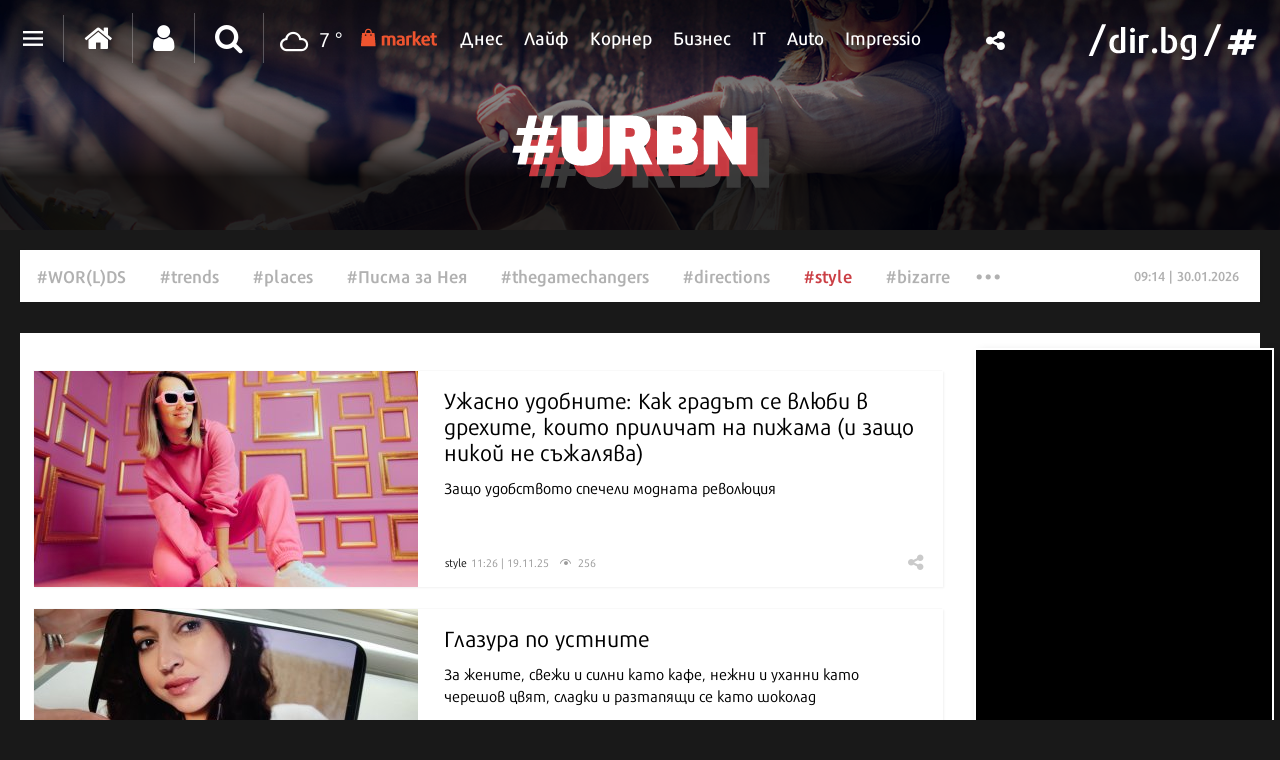

--- FILE ---
content_type: text/html; charset=UTF-8
request_url: https://urbn.dir.bg/style
body_size: 21127
content:
<!DOCTYPE html>
<html>
<head>
    <meta charset="utf-8">
    <meta http-equiv="X-UA-Compatible" content="IE=edge">
            <meta id="vp" name="viewport" content="width=device-width, initial-scale=1">
    
    <meta name="description" content="Мода в крак с града и времето"/>

            <link rel="canonical" href="https://urbn.dir.bg/style"/>
    
    
    
    
            <link rel="next" href="https://urbn.dir.bg/style?page=2"/>
    

    
            <link rel="shortcut icon" type="image/x-icon" href="https://static.dir.bg/icons/urbn.ico?_=1664377163"/>
    
                <meta name="robots" content="max-snippet:-1, max-image-preview:large, max-video-preview:-1"/>
            
    
    
                <title>style | urbn.dir.bg</title>
        <link media="all" type="text/css" rel="stylesheet" href="https://static.dir.bg/css/desktop/all.css?_=1769715880">

        <!-- IF current site is dirTV && is mobile && is not the homepage ( dirTV homepage dont have mobile version with m.dir.. ) -->
                    <link media="all" type="text/css" rel="stylesheet" href="https://static.dir.bg/css/desktop/urbn-all.css?_=1769715877">

        
            <!--[if lt IE 9]>
        <link media="all" type="text/css" rel="stylesheet" href="https://static.dir.bg/css/desktop/urbn-ie8-styles.css">


        <script>
            document.createElement('header');
            document.createElement('nav');
            document.createElement('main');
            document.createElement('section');
            document.createElement('article');
            document.createElement('aside');
            document.createElement('footer');
        </script>
        <![endif]-->

    <script>
        window.DIR = {
            initUrl: 'https://urbn.dir.bg/init',
            csrfToken: 'mTQKoAs9XfasLfJtRL7fsZUvRuSB6fPJrgoVJ7uc',
            articleId: '',
            gameId: '',
            funId: '',
            sectionId: '',
            pageType: 'other',
            device: 'desktop',
            adult: 0,
            sectionNoAds: 0,
            siteName: 'urbn',
            otherSectionIds: [],
            topicIds: [],
            themeIds: [],
            themeId: '0',
            urbnSection: 3,
            isGallery: '0',
            isMobile: 'false',
            siteId: '13'
        };
    </script>

                    <!-- Global site tag (gtag.js) - Google Analytics -->
<script>
   document.addEventListener('DOMContentLoaded', function() {
       var script = document.createElement('script');
       script.async = true;
       script.src = "https://www.googletagmanager.com/gtag/js?id=UA-436010-37";
       var head = document.getElementsByTagName('head')[0];
       head.appendChild(script);
   });
</script>
<script>
    window.dataLayer = window.dataLayer || [];
    function gtag(){dataLayer.push(arguments);}
    gtag('js', new Date());

    gtag('config', 'UA-436010-37');
</script>
        
        
        
        
    
                        <script async="async" src="https://securepubads.g.doubleclick.net/tag/js/gpt.js"></script>

<script type="text/javascript">
    window.googletag = window.googletag || {cmd: []};

    googletag.cmd.push(function() {
        /* Define ad unit slots */
        googletag.defineSlot('/118570770/URBN_Sidebar_Top', [300, 600], 'div-gpt-ad-1675346045300-0').addService(googletag.pubads());
      googletag.defineSlot('/118570770/URBN_Sidebar_Middle', [[320, 50], [300, 250], [336, 280], [300, 600], 'fluid'], 'div-gpt-ad-1675346393245-0').addService(googletag.pubads());
        googletag.defineSlot('/118570770/URBN_Sidebar_Bottom', [[300, 75], [336, 280], [300, 250], [300, 50], [300, 600], [300, 100], 'fluid', [320, 100], [320, 50]], 'div-gpt-ad-1675343152145-0').addService(googletag.pubads());
        googletag.defineSlot('/118570770/URBN_Top_of_content', [[970, 90], [728, 90], [1330, 150], [1330, 300]], 'div-gpt-ad-1556185571923-0').addService(googletag.pubads());
      googletag.defineSlot('/118570770/URBN_Sidebar_Bottom_2', [[320, 50], [320, 120], [320, 100], [300, 120], [300, 100], [300, 50], [200, 200], [300, 250], [320, 480], [300, 75], [336, 280]], 'div-gpt-ad-1675345701155-0').addService(googletag.pubads());
        googletag.defineSlot('/118570770/URBN_In_Article_1', [[240, 133], [250, 360], [300, 600], [200, 180], [216, 36], 'fluid', [320, 120], [300, 100], [320, 100], [240, 400], [216, 54], [234, 60], [300, 75], [300, 50], [320, 50], [320, 480], [220, 90], [300, 250], [250, 250], [237, 100], [160, 600], [300, 31], [300, 120], [200, 200], [180, 150], [200, 446], [336, 280], [640,360]], 'div-gpt-ad-1614937150775-0').setTargeting('Device', ['mobile']).addService(googletag.pubads());
        googletag.defineSlot('/118570770/URBN_Header', [[728, 90], [980, 175], [300, 250], [1330, 250], [1330, 300], [1330, 150], [980, 250], [970, 250]], 'div-gpt-ad-1596625366945-0').addService(googletag.pubads());
        googletag.defineSlot('/118570770/Under_Article_Left', [[200, 200], [250, 250], [300, 250], [336, 280]], 'div-gpt-ad-1517238523871-0').addService(googletag.pubads());
        googletag.defineSlot('/118570770/Under_Article_Right', [[200, 200], [250, 250], [300, 250], [336, 280]], 'div-gpt-ad-1524481447681-0').addService(googletag.pubads());
        googletag.defineSlot('/118570770/Footers', [[590, 80], [590, 90], [728, 90], [750, 100], [750, 200], [750, 300], [930, 180], [950, 90], [960, 90], [970, 66], [970, 90], [970, 250], [980, 90], [980, 100], [980, 120], [980, 175], [980, 200], [980, 250], [1330, 250], [1330, 300]], 'div-gpt-ad-1526893513272-0').addService(googletag.pubads());

        /* Key-value targeting */
        googletag.pubads().setTargeting("siteName", DIR.siteName);
        googletag.pubads().setTargeting("url", window.location.href);
        googletag.pubads().setTargeting("device", DIR.device);
        googletag.pubads().setTargeting("articleid", DIR.articleId);
        googletag.pubads().setTargeting("page", DIR.pageType);
        googletag.pubads().setTargeting("catid", DIR.sectionId);
        googletag.pubads().setTargeting("otherSectionIds", DIR.otherSectionIds);
        googletag.pubads().setTargeting("Cities", DIR.otherSectionIds);
        googletag.pubads().setTargeting("topicIds", DIR.topicIds);
        googletag.pubads().setTargeting("isGallery", DIR.isGallery);
googletag.pubads().setTargeting("themeId", DIR.themeId);
googletag.pubads().setTargeting("themeIds", DIR.themeIds);
        (DIR.hasOwnProperty("adult") && DIR.adult == 1) ? googletag.pubads().setTargeting("Adult", "yes") : googletag.pubads().setTargeting("Adult", "no");
        (DIR.hasOwnProperty("sectionNoAds") && DIR.sectionNoAds == 2) ? googletag.pubads().setTargeting("BrandAdsSection", "yes") : googletag.pubads().setTargeting("BrandAdsSection", "no");
        (DIR.hasOwnProperty("adult") && DIR.adult == 2) ? googletag.pubads().setTargeting("BrandAds", "yes") : googletag.pubads().setTargeting("BrandAds", "no");
        (DIR.hasOwnProperty("urbnSection") && DIR.urbnSection == null) ? googletag.pubads().setTargeting("URBNsection", "0") : googletag.pubads().setTargeting("URBNsection", DIR.urbnSection.toString());

        /* Other */
        googletag.pubads().collapseEmptyDivs();
        //googletag.pubads().enableSingleRequest();
        //googletag.pubads().setCentering(true);
        googletag.enableServices();
    });

    /* Get scroll offset for parallax ad units */
    function getScrollOffsetTop() {
        return window.scrollY;
    }
</script>
                    
                    
                    
                    
                    <!-- Google Tag Manager -->
<script>(function(w,d,s,l,i){w[l]=w[l]||[];w[l].push({'gtm.start':
new Date().getTime(),event:'gtm.js'});var f=d.getElementsByTagName(s)[0],
j=d.createElement(s),dl=l!='dataLayer'?'&l='+l:'';j.async=true;j.src=
'https://www.googletagmanager.com/gtm.js?id='+i+dl;f.parentNode.insertBefore(j,f);
})(window,document,'script','dataLayer','GTM-W2KMKLG');</script>
<!-- End Google Tag Manager -->
                    <style>
/*
.main-nav>ul {
   max-width: calc(100% - 52px);
}
.main-nav {
width:832px;
}
*/
.fixed #mainnav-icons-10 {
padding-top: 11px;
}
.fixed #mainnav-icons-16 {
padding-top: 11px;
}
.fixed #mainnav-icons-envelope {
padding-top: 11px;
}
@media only screen and (max-width: 1024px) {
.main-nav {
 /*width:490px*/
}
}
@media only screen and (max-width: 768px) {
.article-summary {
z-index: unset !important;
}
}
.page-header.sticky-header.fixed .main-nav {
    height: 66px;
}
.page-header.sticky-header.fixed .main-nav   #ul-share {
      top: 11px;
    }
/* Christmas style */
.top-section-2~.fixed>.inner-wrapper>.page-header-container>.logo:before {
right: 185px;
}
/* End Christmas style */
</style>
                    <script async src="//pahtag.tech/c/dir.bg.js"></script>
            </head>

<body class="no-js">


            <!-- Google Tag Manager (noscript) -->
<noscript><iframe src="https://www.googletagmanager.com/ns.html?id=GTM-W2KMKLG"
height="0" width="0" style="display:none;visibility:hidden"></iframe></noscript>
<!-- End Google Tag Manager (noscript) -->
    
                                        <!-- /118570770/URBN_Header -->
<div id='div-gpt-ad-1596625366945-0'>
  <script>
    googletag.cmd.push(function() { googletag.display('div-gpt-ad-1596625366945-0'); });
  </script>
</div>
<style>
    #div-gpt-ad-1596625366945-0 {
        text-align: center;
        margin-bottom: 0;
    }
    #div-gpt-ad-1596625366945-0 > div {
        margin: 0 0 15px auto !important;
        text-align: center;
    }
</style>
                        


<main id="main"   >

        <div class="top-section urbn-top-section">
        <a href="https://urbn.dir.bg/">
            <img loading="lazy" class="urbn-top-logo" src="https://static.dir.bg/images/urbn-logo.svg?_=1664377179" alt="Urbn">
        </a>
        <div class="img-news">
            <div class="img-wrapper">
                <img loading="lazy" src="https://static.dir.bg/images/urbn-list-bg.jpg?_=1664377179" alt="">
            </div>
        </div>
    </div>

            <h1 class="site-title"
            style="display: none">style | URBN.dir.bg</h1>
    

            <header class="page-header mobile-page-header ">
    <div class="inner-wrapper">
        
        <a href="javascript:void(0);" class="mobile-menu-btn"><span></span></a>
                    <a href="javascript:void(0);" class="search"><i class="icon icon-search"></i></a>
                
        <form method="GET" action="https://dir.bg/search" accept-charset="UTF-8" class="search-form">
        <div class="search-with-btn">
            <input type="text" placeholder="Ключова дума или име" name="q" value="">
            <button type="submit"><i class="icon icon-search"></i></button>
        </div>
        </form>

        
        <script type="application/ld+json">
        {
            "@context": "https://schema.org",
            "@type": "WebSite",
            "url": "https://dir.bg/",
            "potentialAction": {
                "@type": "SearchAction",
                "target": "https://dnes.dir.bg/search?q={q}",
                "query-input": "name=q"
            }
        }


        </script>
        

        <nav class="main-nav">
            <div class="inner-wrapper">
                <ul class="main-links">
                    <li><a href="https://market.dir.bg" target="_blank">Market</a></li>
                    <li><a href="https://dir.bg/topic/istorii-ot-badeshteto"
                           target="_blank">#Истории от бъдещето</a></li>
                    <li><a href="https://www.worktalent.com" target="_blank">Обяви за работа</a></li>
                    <li><a href="https://dnes.dir.bg/" >Днес</a></li>
                    <li><a href="https://life.dir.bg/" >Лайф</a></li>
                    <li><a href="https://corner.dir.bg/" >Корнер</a></li>
                    <li><a href="https://business.dir.bg/" >Бизнес</a></li>
                    <li><a href="https://vremeto.dir.bg/" >Времето</a>
                    </li>
                    <li><a href="https://games.dir.bg" >Games</a></li>
                    <li><a href="https://it.dir.bg/" >IT</a></li>
                    <li><a href="https://impressio.dir.bg" >Impressio</a>
                    </li>
                    <li><a href="https://covid.dir.bg" target="_blank">COVID-19</a></li>
                    <li><a href="https://greentransition.bg" target="_blank">Green Transition</a></li>
                    
                    
                    <li><a href="https://realtimefuture.bg" target="_blank">RealTimeFuture</a></li>
                    <li><a href="https://urbn.dir.bg"  class="active" >#URBN</a></li>
                    <li><a href="http://auto.dir.bg/">Авто</a></li>
                    <li><a href="http://www.lostbulgaria.com" target="_blank">Изгубената България</a></li>
                    <li><a href="http://clubs.dir.bg">Клубовете</a></li>
                    
                    <li><a href="https://kino.dir.bg/">Кино</a></li>
                    <li><a href="https://dir.bg/topic/zdraveto-ni">#Здравето ни</a></li>
                    <li><a href="https://zodiac.dir.bg">Зодиак</a></li>
                    <li><a href="http://tv.dir.bg/">ТВ</a></li>
                    <li><a href="https://trip.dir.bg/">Trip</a></li>
                    <li><a href="https://fun.dir.bg" target="_blank">Вицове</a></li>
                    
                    <li><a href="http://vkusotii.dir.bg/">Вкусотии</a></li>
                    <li><a href="https://vremezamen.dir.bg/">#Време за мен</a></li>
                    <li><a href="https://photo.dir.bg/" >Фото</a></li>
                    
                    <li><a href="https://webreport.bg/" target="_blank">Web Report</a></li>
                    <li><a target="_blank" href="https://ticket.dir.bg ">Билети</a></li>
                </ul>
                <ul class="social-btns">
                    <li><a target="_blank"
                           href="https://www.facebook.com/dnesdirbg/"><i
                                    class="icon icon-facebook-f"></i></a></li>
                    <li><a target="_blank"
                           href="https://www.linkedin.com/company/dir-bg/"><i
                                    class="icon icon-linkedin-square"></i></a></li>
                    <li><a target="_blank"
                           href="https://www.instagram.com/urbn.bg/"><i
                                    class="icon icon-instagram"></i></a></li>
                    <li><a target="_blank"
                           href="https://twitter.com/dirbg"><i
                                    class="icon icon-twitter"></i></a></li>
                    <li><a target="_blank"
                           href="https://www.youtube.com/channel/UCX3ADAGeYtU3MKw55fYcs6g"><i
                                    class="icon icon-youtube"></i></a></li>
                                    </ul>
            </div>
            <div class="profile-options">
                <div class="inner-wrapper">
                    <a href="https://mail.dir.bg"><i class="icon icon-envelope-o"></i>Поща</a>
                    <a href="https://profile.dir.bg/"><i class="icon icon-clubs"></i>Профил</a>
                </div>
            </div>
        </nav>
        <div class="logo">
                            <a href="https://dir.bg/">
                    <img loading="lazy" src="https://static.dir.bg/images/logo-cat.svg?_=1745478087" alt="dir.bg">
                    <img loading="lazy" class="logo-white" src="https://static.dir.bg/images/logo-cat.svg?_=1745478087" alt="dir.bg">
                </a>
                                    <a href="https://urbn.dir.bg/"><i class="icon icon-urbn"></i></a>
                                    </div>
    </div>
</header>


<div class="global-overlay-white"></div>
<div class="nav-select sticky-nav-wrapper mobile-sticky-nav">
    <div class="donation-inmenu-btn">
    <div class="donation-inmenu-btn">
        <a class="donation-button"
           href="https://dir.bg/donations">
            <div class="donation-button-images">
                <img loading="lazy" class="onation-button-normal"
                     src="https://static.dir.bg/images/dontion_icon_normal_eu.svg?_=1739179411" alt="">
                <img loading="lazy" class="onation-button-hover"
                     src="https://static.dir.bg/images/dontion_icon_hover_eu.svg?_=1738256355" alt="">
                <span>Подкрепете ни</span>
            </div>
        </a>
    </div>
</div>    <div class="dropdown">
        <a href="https://urbn.dir.bg" class="logo"><img loading="lazy" src="https://static.dir.bg/images/logo.svg?_=1745478087" alt="dir.bg"></a>
        <a href="" class="nav-select-btn"><span></span></a>
    </div>
    <ul class="nav-dropdown vertical-scrollbar">
                        <li><a href="https://photo.dir.bg/weather">Фото</a></li>

    </ul>
</div>
<header class="page-header  sticky-header  ">
    <div class="inner-wrapper">
        
        <div class="page-header-container  site-urbn ">
            <div class="main-options">
                <div class="header-dropdown">
                    <a href="javascript:void(0);" class="dots"><span class=""></span></a>
                    <div class="dropdown-container">
                        <div class="header-site-links">
                            <h2>Сайтове</h2>
                            <ul>
                                <li>
                                    <a href="https://dnes.dir.bg/" >
                                        <span>Днес</span>
                                    </a>
                                </li>
                                <li>
                                    <a href="https://life.dir.bg/" >
                                        <span>Лайф</span>
                                    </a>
                                </li>
                                <li>
                                    <a href="https://corner.dir.bg/" >
                                        <span>Корнер</span>
                                    </a>
                                </li>
                                <li>
                                    <a href="https://business.dir.bg/" >
                                        <span>Бизнес</span>
                                    </a>
                                </li>
                                <li>
                                    <a href="https://it.dir.bg/" >
                                        <span>IT</span>
                                    </a>
                                </li>
                                <li>
                                    <a href="https://impressio.dir.bg/"  target="_blank">
                                        <span>Impressio</span>
                                    </a>
                                </li>
                                <li><a href="http://auto.dir.bg/">Авто</a></li>
                                <li><a href="https://dnes.dir.bg/poll">Анкети</a></li>
                                <li><a href="http://news.dir.bg/">Новини от БГ уеб</a></li>
                                <li><a href="http://fun.dir.bg/">Вицове</a></li>
                                
                                <li><a href="http://vkusotii.dir.bg">Вкусотии</a></li>
                                <li><a href="https://vremezamen.dir.bg">#Време за мен</a></li>
                                <li><a href="https://vremeto.dir.bg/">Времето</a></li>
                                <li><a href="http://gallery.dir.bg">Галерия</a></li>
                                <li><a href="https://games.dir.bg/">Games</a></li>
                                <li><a href="http://dom.dir.bg">Дом</a></li>
                                <li><a href="https://dir.bg/topic/zdraveto-ni">#Здравето
                                        ни</a></li>
                                <li><a href="https://zodiac.dir.bg/">Зодиак</a></li>
                                <li><a href="https://kino.dir.bg/">Кино</a></li>
                                <li><a href="http://clubs.dir.bg/">Клубове</a></li>
                                
                                <li><a href="http://tv.dir.bg/">ТВ</a></li>
                                <li><a href="https://trip.dir.bg/">Trip</a></li>
                                <li><a href="https://photo.dir.bg/">Фото</a></li>
                                
                                <li><a href="https://covid.dir.bg" target="_blank">COVID-19</a></li>
                                
                                <li><a href="https://urbn.dir.bg/">#URBN</a></li>
                            </ul>
                        </div>
                        <div class="header-services-links">
                            <h2>Услуги</h2>
                            <ul>
                                <li><a href="http://worktalent.com">Обяви за работа</a></li>
                                <li><a href="https://market.dir.bg" target="_blank">Market</a></li>
                                <li><a href="https://mail.dir.bg/">Поща</a></li>
                                <li><a target="_blank" href="https://www.eventim.bg/top-events/?affiliate=BGQ">Билети</a></li>
                                <li><a href="http://direct.dir.bg/">Direct Реклама</a></li>
                            </ul>
                        </div>
                        <div class="header-city-links">
                            <h2>Градове</h2>
                            <ul>
                                <li><a href="https://dnes.dir.bg/sofia">София</a></li>
                                <li><a href="https://dnes.dir.bg/plovdiv">Пловдив</a></li>
                                <li><a href="https://dnes.dir.bg/varna">Варна</a></li>
                                <li><a href="https://dnes.dir.bg/burgas">Бургас</a></li>
                                <li><a href="https://dnes.dir.bg/ruse">Русе</a></li>
                            </ul>
                        </div>
                        <div class="container-xxl mt-4 header-top media-group">
                            <div class="col-12">
                                <p class="media-group-title">
                                    Dir.bg Media Group
                                </p>
                            </div>

                            <div class="offset-xl-1 col-12 col-xl-10">
                                                                <ul
                                        class="nav d-lg-flex align-items-center justify-content-center justify-content-lg-between my-2">
                                    <li>
                                        <a href="https://3e-news.net" target="_blank">
                                            <img loading="lazy" class="d-none d-lg-block"
                                                 src="https://static.dir.bg/images/logos/black/3eNews.svg?_=1672930342"
                                                 alt="3e-news.net" width="51">
                                            <span class="media-domain d-lg-none">3e-news.net</span>
                                        </a>
                                        <span class="mx-2 d-lg-none">|</span>
                                    </li>
                                    <li>
                                        <a href="https://www.nasamnatam.com" target="_blank">
                                            <img loading="lazy" class="d-none d-lg-block"
                                                 src="https://static.dir.bg/images/logos/black/nasam.svg?_=1672930342"
                                                 alt="nasamnatam.com" width="161">
                                            <span class="media-domain d-lg-none">nasamnatam.com</span>
                                        </a>
                                        <span class="mx-2 d-lg-none">|</span>
                                    </li>
                                    <li>
                                        <a href="https://realtimefuture.bg" target="_blank">
                                            <img loading="lazy" class="d-none d-lg-block"
                                                 src="https://static.dir.bg/images/logos/black/rtf.svg?_=1672930342"
                                                 alt="realtimefuture.bg" width="90">
                                            <span class="media-domain d-lg-none">realtimefuture.bg</span>
                                        </a>
                                        <span class="mx-2 d-lg-none">|</span>
                                    </li>
                                    <li>
                                        <a href="https://greentransition.bg" target="_blank">
                                            <img loading="lazy" class="d-none d-lg-block"
                                                 src="https://static.dir.bg/images/logos/black/GT.svg?_=1672930342"
                                                 alt="greentransition.bg" width="112">
                                            <span class="media-domain d-lg-none">greentransition.bg</span>
                                        </a>
                                        <span class="mx-2 d-lg-none">|</span>
                                    </li>
                                    <li>
                                        <a href="http://www.lostbulgaria.com" target="_blank">
                                            <img loading="lazy" class="d-none d-lg-block"
                                                 src="https://static.dir.bg/images/logos/black/izgubenabg.svg?_=1672930342"
                                                 alt="lostbulgaria.com" width="96">
                                            <span class="media-domain d-lg-none">lostbulgaria.com</span>
                                        </a>
                                        <span class="mx-2 d-lg-none">|</span>
                                    </li>
                                    <li>
                                        <a href="https://webreport.bg" target="_blank">
                                            <img loading="lazy" class="d-none d-lg-block"
                                                 src="https://static.dir.bg/images/logos/black/WR.svg?_=1672930342"
                                                 alt="webreport.bg" width="64">
                                            <span class="media-domain d-lg-none">webreport.bg</span>
                                        </a>
                                        <span class="mx-2 d-lg-none">|</span>
                                    </li>
                                    <li>
                                    <a href="https://www.worktalent.com" target="_blank">
                                            <img loading="lazy" class="d-none d-lg-block"
                                                 src="https://static.dir.bg/images/logos/black/worktalent.svg?_=1699526160"
                                                 alt="worktalent.com" width="103">
                                            <span class="media-domain d-lg-none">worktalent.com</span>
                                        </a>
                                        <span class="mx-2 d-lg-none">|</span>
                                    </li>
                                    <li>
                                        <a href="https://www.wnesstv.com" target="_blank">
                                            <img loading="lazy" class="d-none d-lg-block"
                                                 src="https://static.dir.bg/images/logos/black/wness.svg?_=1672930342"
                                                 alt="wnesstv.com" width="110">
                                            <span class="media-domain d-lg-none">wnesstv.com</span>
                                        </a>
                                        <span class="mx-2 d-lg-none">|</span>
                                    </li>
                                    <li>
                                        <a href="https://soulandpepper.tv" target="_blank">
                                            <img loading="lazy" class="d-none d-lg-block"
                                                 src="https://static.dir.bg/images/logos/black/soulpp.svg?_=1672930342"
                                                 alt="soulandpepper.tv" width="57">
                                            <span class="media-domain d-lg-none">soulandpepper.tv</span>
                                        </a>
                                        
                                    </li>
                                </ul>
                            </div>
                        </div>
                    </div>
                </div>


                <a href="https://dir.bg/" class="home"><i class="icon icon-home"></i></a>
                                    <a href="https://profile.dir.bg/login?redirect_url=https://urbn.dir.bg/style" class="user"
                       id="loggedInUser"><i
                                class="icon icon-user"></i></a>
                
                                    <a href="javascript:void(0);" class="search"><i class="icon icon-search"></i></a>
                                <div class="search-form">
                    <form method="GET" action="https://dir.bg/search" accept-charset="UTF-8">
<div class="search-with-btn">
    <input type="text" placeholder="Ключова дума или име" name="q" value="">
    <button type="submit"><i class="icon icon-search"></i></button>
</div>
<div class="custom-select sites">

    <select name="site"><option value="" selected="selected">Търсене в</option><option value="0">Всички сайтове</option><option value="3">Днес</option><option value="4">Лайф</option><option value="5">Корнер</option><option value="6">Бизнес</option><option value="7">IT</option><option value="1">Impressio</option><option value="13">URBN</option><option value="17">Trip</option><option value="16">Games</option><option value="20">Zodiac</option><option value="12">Времето</option></select>
</div>
    <div class="custom-select sections hidden" id="site-18">
        <select name="section" class="sections">
            <option value="">Всички</option>
                            <option value="257">Новини</option>
                            <option value="256">Премиери</option>
                            <option value="255">Test drive</option>
                            <option value="254">Ревю</option>
                            <option value="253">От бъдещето</option>
                            <option value="252">Автосалон София</option>
                    </select>
    </div>
    <div class="custom-select sections hidden" id="site-1">
        <select name="section" class="sections">
            <option value="">Всички</option>
                            <option value="4">Ателие</option>
                            <option value="27">Архитектура</option>
                            <option value="13">Дизайн</option>
                            <option value="14">Фотография</option>
                            <option value="32">Палитра</option>
                            <option value="31">Улично изкуство</option>
                            <option value="30">Тату</option>
                            <option value="2">Сцена</option>
                            <option value="8">Кино</option>
                            <option value="19">Трейлър</option>
                            <option value="20">Хорър</option>
                            <option value="25">Букви</option>
                            <option value="223">Моето дете чете</option>
                            <option value="26">Ноти</option>
                            <option value="3">Лица</option>
                            <option value="15">Интервю</option>
                            <option value="16">Портрет</option>
                            <option value="29">Икони</option>
                            <option value="9">Носталгия</option>
                            <option value="135">Изгубената България</option>
                            <option value="143">Втори поглед</option>
                            <option value="10">Калейдоскоп</option>
                            <option value="23">Любопитно</option>
                            <option value="24">Гурме</option>
                            <option value="33">Душа</option>
                            <option value="7">Импресио пита</option>
                            <option value="232">Impressio Quiz</option>
                            <option value="5">Афиш</option>
                            <option value="11">Премиера</option>
                    </select>
    </div>
    <div class="custom-select sections hidden" id="site-23">
        <select name="section" class="sections">
            <option value="">Всички</option>
                            <option value="261">Новини</option>
                    </select>
    </div>
    <div class="custom-select sections hidden" id="site-24">
        <select name="section" class="sections">
            <option value="">Всички</option>
                            <option value="263">Новини</option>
                    </select>
    </div>
    <div class="custom-select sections hidden" id="site-3">
        <select name="section" class="sections">
            <option value="">Всички</option>
                            <option value="63">Общество</option>
                            <option value="64">Крими</option>
                            <option value="65">Темида</option>
                            <option value="66">Политика</option>
                            <option value="67">Икономика</option>
                            <option value="68">Инциденти</option>
                            <option value="69">Свят</option>
                            <option value="70">Спектър</option>
                            <option value="72">На фокус</option>
                            <option value="216">Dir Podcast</option>
                            <option value="71">Мнение</option>
                            <option value="73">ДИРектно</option>
                            <option value="57">Региони</option>
                            <option value="58">София</option>
                            <option value="59">Пловдив</option>
                            <option value="60">Варна</option>
                            <option value="61">Бургас</option>
                            <option value="62">Русе</option>
                            <option value="144">PR Zone</option>
                            <option value="229">Овладей диабета</option>
                            <option value="259">Пътят на здравето</option>
                    </select>
    </div>
    <div class="custom-select sections hidden" id="site-4">
        <select name="section" class="sections">
            <option value="">Всички</option>
                            <option value="74">Звезди</option>
                            <option value="75">Шоу</option>
                            <option value="76">Мода</option>
                            <option value="77">Здраве и красота</option>
                            <option value="111">Отново в час</option>
                            <option value="80">Мама</option>
                            <option value="78">Дом</option>
                            <option value="124">Любопитно</option>
                            <option value="138">VЯRAFIED</option>
                            <option value="130">Дай лапа</option>
                            <option value="79">Любов и секс</option>
                            <option value="190">Шопинг</option>
                            <option value="122">PR Zone</option>
                            <option value="113">Акценти</option>
                            <option value="203">Разговори за съня</option>
                            <option value="129">Тествахме за вас...</option>
                    </select>
    </div>
    <div class="custom-select sections hidden" id="site-5">
        <select name="section" class="sections">
            <option value="">Всички</option>
                            <option value="81">Футбол</option>
                            <option value="141">Трите мача</option>
                            <option value="82">Тенис</option>
                            <option value="83">Волейбол</option>
                            <option value="84">Баскетбол</option>
                            <option value="85">F1</option>
                            <option value="91">Сектор К</option>
                            <option value="89">Любопитно</option>
                            <option value="93">В мишената</option>
                            <option value="95">Резултати</option>
                            <option value="86">Бойни</option>
                            <option value="90">Шампионите</option>
                            <option value="88">Екстремни</option>
                            <option value="87">Моторни</option>
                            <option value="92">В ъгъла</option>
                            <option value="188">pr-zone</option>
                            <option value="94">Други</option>
                    </select>
    </div>
    <div class="custom-select sections hidden" id="site-6">
        <select name="section" class="sections">
            <option value="">Всички</option>
                            <option value="96">Икономика</option>
                            <option value="97">Банки и финанси</option>
                            <option value="200">Енергиен пазар</option>
                            <option value="118">Компании</option>
                            <option value="199">Кариери</option>
                            <option value="98">Пазари</option>
                            <option value="99">Имоти</option>
                            <option value="221">Какво могат парите?</option>
                            <option value="100">Маркетинг и реклама</option>
                            <option value="101">Експертно мнение</option>
                            <option value="184">Бърза банка</option>
                            <option value="182">Фин Култура</option>
                            <option value="102">Портфейл</option>
                            <option value="136">PR Zone</option>
                    </select>
    </div>
    <div class="custom-select sections hidden" id="site-7">
        <select name="section" class="sections">
            <option value="">Всички</option>
                            <option value="103">Наука</option>
                            <option value="104">Технологии</option>
                            <option value="105">Комуникации</option>
                            <option value="107">Джаджи</option>
                            <option value="220">Crypto</option>
                            <option value="108">Web</option>
                            <option value="106">Игри</option>
                            <option value="126">Ревю</option>
                            <option value="186">Дигитално образование</option>
                            <option value="128">PR Zone</option>
                    </select>
    </div>
    <div class="custom-select sections hidden" id="site-12">
        <select name="section" class="sections">
            <option value="">Всички</option>
                            <option value="109">Новини</option>
                            <option value="110">Пътна обстановка</option>
                    </select>
    </div>
    <div class="custom-select sections hidden" id="site-13">
        <select name="section" class="sections">
            <option value="">Всички</option>
                            <option value="180">WOR(L)DS</option>
                            <option value="164">trends</option>
                            <option value="159">places</option>
                            <option value="258">Писма за Нея</option>
                            <option value="158">thegamechangers</option>
                            <option value="152">directions</option>
                            <option value="156">style</option>
                            <option value="147">bizarre</option>
                            <option value="153">columnists</option>
                            <option value="161">Binge-watching</option>
                            <option value="155">screens</option>
                            <option value="150">stars</option>
                            <option value="179">Код 359</option>
                            <option value="230">More Than Italian</option>
                            <option value="162"> video</option>
                            <option value="237">Семейни финанси</option>
                            <option value="166">SHE`s the one</option>
                            <option value="169">URBN shopping</option>
                            <option value="171">URBN чете</option>
                            <option value="174">URBN гледа</option>
                            <option value="175">URBN Music Club </option>
                            <option value="176">Големият Вайръл </option>
                            <option value="191">Матинe</option>
                    </select>
    </div>
    <div class="custom-select sections hidden" id="site-17">
        <select name="section" class="sections">
            <option value="">Всички</option>
                            <option value="207">Новини</option>
                            <option value="208">Пътеводител</option>
                            <option value="210">Препоръчано</option>
                            <option value="211">Семейно</option>
                            <option value="214">Photo Trip</option>
                            <option value="215">Video Trip</option>
                            <option value="213">My Trip</option>
                            <option value="227">PR Zone</option>
                    </select>
    </div>
    <div class="custom-select sections hidden" id="site-19">
        <select name="section" class="sections">
            <option value="">Всички</option>
                            <option value="226">Новини</option>
                    </select>
    </div>
    <div class="custom-select sections hidden" id="site-21">
        <select name="section" class="sections">
            <option value="">Всички</option>
                            <option value="241">Рецепти</option>
                            <option value="242">Пинизи</option>
                            <option value="243">Любопитно</option>
                    </select>
    </div>
    <div class="custom-select sections hidden" id="site-20">
        <select name="section" class="sections">
            <option value="">Всички</option>
                            <option value="236">Астрология</option>
                    </select>
    </div>
<div class="custom-select range">
    <select name="range"><option value="" selected="selected">Обхват</option><option value="content">Цялата статия</option><option value="title">Заглавие</option><option value="sources">Автор</option></select>
</div>
<div class="custom-select order">
    <select class="sort-order" name="order"><option value="" selected="selected">Подредба</option><option value="published_on">По дата</option><option value="custom">По точност</option></select>
</div>


<div class="custom-select custom-datepicker">
    <select name="date"><option value="" selected="selected">Дата</option><option value="all">Независимо кога</option><option value="last-day">Последните 24 часа</option><option value="last-week">Последната седмица</option><option value="last-month">Последния месец</option><option value="last-year">Последната година</option><option value="custom-period">Конкретен период</option></select>
</div>

</form>


<script type="application/ld+json">
{
    "@context": "https://schema.org",
    "@type": "WebSite",
    "url": "https://dir.bg/",
    "potentialAction": {
        "@type": "SearchAction",
        "target": "https://dir.bg/search?q={q}",
        "query-input": "name=q"
    }
}
</script>


                </div>
                                    <a href="https://vremeto.dir.bg/" class="weather"><i
                                class="icon icon-wi-cloud"></i>7
                        °</a>
                                
            </div>
            <nav class="main-nav">
                <ul>
                    
                    
                    
                    
                    
                    
                    
                    
                    
                    
                    
                    
                    
                    
                    

                    <li class="market-logo">
                        <a href="https://market.dir.bg" target="_blank">
                            <span>
                                                                    <img loading="lazy" class="normal" src="https://static.dir.bg/images/market-orange.svg?_=1664377176" alt="">
                                    <img loading="lazy" class="hover" src="https://static.dir.bg/images/market-orange-hover.svg?_=1664377176" alt="">
                                                            </span>
                        </a>
                    </li>
                    
                    
                    
                    
                    
                    
                    
                    
                    
                    
                    
                    
                    
                    <li id="nav-item-3">
                        <a href="https://dnes.dir.bg/" >
                            <span>Днес</span>
                        </a>
                         <div class="secondary-subnav-wrapper  secondary-subnav-wrapper-all "
     id="secondary-subnav-wrapper-3">
    <div class="secondary-subnav
         secondary-subnav-urbn
         inner-wrapper" id="secondary-subnav-3">
        <ul>
            

                                            <li  >
                        <a href="https://dnes.dir.bg/obshtestvo"><span>Общество</span></a>
                    </li>
                                    <li  >
                        <a href="https://dnes.dir.bg/krimi"><span>Крими</span></a>
                    </li>
                                    <li  >
                        <a href="https://dnes.dir.bg/temida"><span>Темида</span></a>
                    </li>
                                    <li  >
                        <a href="https://dnes.dir.bg/politika"><span>Политика</span></a>
                    </li>
                                    <li  >
                        <a href="https://dnes.dir.bg/intsidenti"><span>Инциденти</span></a>
                    </li>
                                    <li  >
                        <a href="https://dnes.dir.bg/svyat"><span>Свят</span></a>
                    </li>
                                    <li  >
                        <a href="https://dnes.dir.bg/spektar"><span>Спектър</span></a>
                    </li>
                                    <li  >
                        <a href="https://dnes.dir.bg/na-fokus"><span>На фокус</span></a>
                    </li>
                                    <li  >
                        <a href="https://dnes.dir.bg/mnenie"><span>Мнение</span></a>
                    </li>
                                    <li  >
                        <a href="https://dnes.dir.bg/direktno"><span>ДИРектно</span></a>
                    </li>
                                    <li  >
                        <a href="https://dnes.dir.bg/pr-zone"><span>PR Zone</span></a>
                    </li>
                                    <li  >
                        <a href="https://dnes.dir.bg/ovladey-diabeta"><span>Овладей диабета</span></a>
                    </li>
                                    <li  >
                        <a href="https://dnes.dir.bg/patyat-na-zdraveto"><span>Пътят на здравето</span></a>
                    </li>
                                    </ul>
        
    </div>
</div>
                         <br class="clear"/></li>
                    <li id="nav-item-4">
                        <a href="https://life.dir.bg/" >
                            <span>Лайф</span>
                        </a>
                         <div class="secondary-subnav-wrapper  secondary-subnav-wrapper-all "
     id="secondary-subnav-wrapper-4">
    <div class="secondary-subnav
         secondary-subnav-urbn
         inner-wrapper" id="secondary-subnav-4">
        <ul>
            
                            
                
                
                
                
                
                
                
                
                
                
                
                
                
                
                
                
                
                
                
                
                
                                    <li  >

                        <a href="https://life.dir.bg/zvezdi"><span>Звезди</span></a>

                    </li>
                                    <li  >

                        <a href="https://life.dir.bg/shou"><span>Шоу</span></a>

                    </li>
                                    <li  >

                        <a href="https://life.dir.bg/moda"><span>Мода</span></a>

                    </li>
                                    <li  >

                        <a href="https://life.dir.bg/zdrave-i-krasota"><span>Здраве и красота</span></a>

                    </li>
                                    <li  >

                        <a href="https://life.dir.bg/otnovo-v-chas"><span>Отново в час</span></a>

                    </li>
                                    <li  >

                        <a href="https://life.dir.bg/mama"><span>Мама</span></a>

                    </li>
                                    <li  >

                        <a href="https://life.dir.bg/dom"><span>Дом</span></a>

                    </li>
                                    <li  >

                        <a href="https://life.dir.bg/lyubopitno"><span>Любопитно</span></a>

                    </li>
                                    <li  >

                        <a href="https://life.dir.bg/day-lapa"><span>Дай лапа</span></a>

                    </li>
                                    <li  >

                        <a href="https://life.dir.bg/lyubov-i-seks"><span>Любов и секс</span></a>

                    </li>
                                    <li  >

                        <a href="https://life.dir.bg/shopping"><span>Шопинг</span></a>

                    </li>
                                    <li  >

                        <a href="https://life.dir.bg/pr-zone"><span>PR Zone</span></a>

                    </li>
                                    <li  >

                        <a href="https://life.dir.bg/razgovori-za-sanya"><span>Разговори за съня</span></a>

                    </li>
                                    <li  >

                        <a href="https://life.dir.bg/testvahme-za-vas"><span>Тествахме за вас...</span></a>

                    </li>
                                <li><a href="http://vkusotii.dir.bg" target="_blank" title="Вкусотии"><span>Вкусотии</span></a></li>
                    </ul>
        
    </div>
</div>
                         <br class="clear"/></li>
                    <li id="nav-item-5">
                        <a href="https://corner.dir.bg/" >
                            <span>Корнер</span>
                        </a>
                         <div class="secondary-subnav-wrapper  secondary-subnav-wrapper-all "
     id="secondary-subnav-wrapper-5">
    <div class="secondary-subnav
         secondary-subnav-urbn
         inner-wrapper" id="secondary-subnav-5">
        <ul>
            
                                                <li  >
                                                    <a href="https://corner.dir.bg/futbol"><span>Футбол</span></a>
                                            </li>
                                    <li  >
                                                    <a href="https://corner.dir.bg/tenis"><span>Тенис</span></a>
                                            </li>
                                    <li  >
                                                    <a href="https://corner.dir.bg/voleybol"><span>Волейбол</span></a>
                                            </li>
                                    <li  >
                                                    <a href="https://corner.dir.bg/basketbol"><span>Баскетбол</span></a>
                                            </li>
                                    <li  >
                                                    <a href="https://corner.dir.bg/formula1"><span>F1</span></a>
                                            </li>
                                    <li  >
                                                    <a href="https://corner.dir.bg/sektor-k"><span>Сектор К</span></a>
                                            </li>
                                    <li  >
                                                    <a href="https://corner.dir.bg/lyubopitno"><span>Любопитно</span></a>
                                            </li>
                                    <li  >
                                                    <a href="https://corner.dir.bg/v-mishenata"><span>В мишената</span></a>
                                            </li>
                                    <li  >
                                                    <a href="https://corner.dir.bg/rezultati"><span>Резултати</span></a>
                                            </li>
                                    <li  >
                                                    <a href="https://corner.dir.bg/boyni"><span>Бойни</span></a>
                                            </li>
                                    <li  >
                                                    <a href="https://corner.dir.bg/shampionite"><span>Шампионите</span></a>
                                            </li>
                                    <li  >
                                                    <a href="https://corner.dir.bg/ekstremni"><span>Екстремни</span></a>
                                            </li>
                                    <li  >
                                                    <a href="https://corner.dir.bg/motorni"><span>Моторни</span></a>
                                            </li>
                                    <li  >
                                                    <a href="https://corner.dir.bg/v-agala"><span>В ъгъла</span></a>
                                            </li>
                                    <li  >
                                                    <a href="https://corner.dir.bg/pr-zone"><span>pr-zone</span></a>
                                            </li>
                                    <li  >
                                                    <a href="https://corner.dir.bg/drugi"><span>Други</span></a>
                                            </li>
                                    </ul>
        
    </div>
</div>
                         <br class="clear"/></li>
                    <li id="nav-item-6">
                        <a href="https://business.dir.bg/" >
                            <span>Бизнес</span>
                        </a>
                         <div class="secondary-subnav-wrapper  secondary-subnav-wrapper-all "
     id="secondary-subnav-wrapper-6">
    <div class="secondary-subnav
         secondary-subnav-urbn
         inner-wrapper" id="secondary-subnav-6">
        <ul>
            
                                                <li  >
                        <a href="https://business.dir.bg/ikonomika"><span>Икономика</span></a>
                    </li>
                                    <li  >
                        <a href="https://business.dir.bg/banki-i-finansi"><span>Банки и финанси</span></a>
                    </li>
                                    <li  >
                        <a href="https://business.dir.bg/energien-pazar"><span>Енергиен пазар</span></a>
                    </li>
                                    <li  >
                        <a href="https://business.dir.bg/kompanii"><span>Компании</span></a>
                    </li>
                                    <li  >
                        <a href="https://business.dir.bg/karieri"><span>Кариери</span></a>
                    </li>
                                    <li  >
                        <a href="https://business.dir.bg/pazari"><span>Пазари</span></a>
                    </li>
                                    <li  >
                        <a href="https://business.dir.bg/imoti"><span>Имоти</span></a>
                    </li>
                                    <li  >
                        <a href="https://business.dir.bg/kakvo-mogat-parite"><span>Какво могат парите?</span></a>
                    </li>
                                    <li  >
                        <a href="https://business.dir.bg/marketing-i-reklama"><span>Маркетинг и реклама</span></a>
                    </li>
                                    <li  >
                        <a href="https://business.dir.bg/ekspertno-mnenie"><span>Експертно мнение</span></a>
                    </li>
                                    <li  >
                        <a href="https://business.dir.bg/barza-banka"><span>Бърза банка</span></a>
                    </li>
                                    <li  >
                        <a href="https://business.dir.bg/fin-kultura"><span>Фин Култура</span></a>
                    </li>
                                    <li  >
                        <a href="https://business.dir.bg/portfeyl"><span>Портфейл</span></a>
                    </li>
                                    <li  >
                        <a href="https://business.dir.bg/pr-zone"><span>PR Zone</span></a>
                    </li>
                            
            <li><a href="http://finance.dir.bg/" target="_blank" title="Пари"><span>Пари</span></a></li>
        </ul>
        
    </div>
</div>
                         <br class="clear"/></li>
                    <li id="nav-item-7">
                        <a href="https://it.dir.bg/" >
                            <span>IT</span>
                        </a>
                         <div class="secondary-subnav-wrapper  secondary-subnav-wrapper-all "
     id="secondary-subnav-wrapper-7">
    <div class="secondary-subnav
         secondary-subnav-urbn
         inner-wrapper" id="secondary-subnav-7">
        <ul>
            
                                                <li  >
                                                    <a href="https://it.dir.bg/nauka"><span>Наука</span></a>
                        
                    </li>
                                    <li  >
                                                    <a href="https://it.dir.bg/tehnologii"><span>Технологии</span></a>
                        
                    </li>
                                    <li  >
                                                    <a href="https://it.dir.bg/komunikatsii"><span>Комуникации</span></a>
                        
                    </li>
                                    <li  >
                                                    <a href="https://it.dir.bg/dzhadzhi"><span>Джаджи</span></a>
                        
                    </li>
                                    <li  >
                                                    <a href="https://it.dir.bg/crypto"><span>Crypto</span></a>
                        
                    </li>
                                    <li  >
                                                    <a href="https://it.dir.bg/web"><span>Web</span></a>
                        
                    </li>
                                    <li  >
                                                    
                            <a href="https://games.dir.bg" target="_blank"><span>Games</span>
                            </a>

                        
                    </li>
                                    <li  >
                                                    <a href="https://it.dir.bg/review"><span>Ревю</span></a>
                        
                    </li>
                                    <li  >
                                                    <a href="https://it.dir.bg/digitalno-obrazovanie"><span>Дигитално образование</span></a>
                        
                    </li>
                                    <li  >
                                                    <a href="https://it.dir.bg/pr-zone"><span>PR Zone</span></a>
                        
                    </li>
                            
            <li><a href="http://photo.dir.bg/it" title="Фото"><span>Фото</span></a></li>

        </ul>
        
    </div>
</div>
                         <br class="clear"/></li>
                    

                    
                    
                    <li id="nav-item-18">
                        <a href="https://auto.dir.bg/" >
                            <span>Auto</span>
                        </a>
                         <div class="secondary-subnav-wrapper  secondary-subnav-wrapper-all "
     id="secondary-subnav-wrapper-18">
    <div class="secondary-subnav
         secondary-subnav-urbn
         inner-wrapper" id="secondary-subnav-18">
        <ul>
            

                                                <li  >
                        <a href="https://auto.dir.bg/novini"><span>Новини</span></a>
                    </li>
                                    <li  >
                        <a href="https://auto.dir.bg/premieri"><span>Премиери</span></a>
                    </li>
                                    <li  >
                        <a href="https://auto.dir.bg/test-drive"><span>Test drive</span></a>
                    </li>
                                    <li  >
                        <a href="https://auto.dir.bg/revyu"><span>Ревю</span></a>
                    </li>
                                    <li  >
                        <a href="https://auto.dir.bg/ot-badeshteto"><span>От бъдещето</span></a>
                    </li>
                                    <li  >
                        <a href="https://auto.dir.bg/avtosalon-sofiya"><span>Автосалон София</span></a>
                    </li>
                                    </ul>
        
    </div>
</div>
                         <br class="clear"/></li>
                    <li id="nav-item-1">
                        <a href="https://impressio.dir.bg/">
                            <span>Impressio</span>
                        </a>
                         <div class="secondary-subnav-wrapper  secondary-subnav-wrapper-all "
     id="secondary-subnav-wrapper-1">
    <div class="secondary-subnav
         secondary-subnav-urbn
         inner-wrapper" id="secondary-subnav-1">
        <ul>
            
                                                <li  >
                        <a href="https://impressio.dir.bg/atelie"><span>Ателие</span></a>
                    </li>
                                    <li  >
                        <a href="https://impressio.dir.bg/stsena"><span>Сцена</span></a>
                    </li>
                                    <li  >
                        <a href="https://impressio.dir.bg/kino"><span>Кино</span></a>
                    </li>
                                    <li  >
                        <a href="https://impressio.dir.bg/bukvi"><span>Букви</span></a>
                    </li>
                                    <li  >
                        <a href="https://impressio.dir.bg/noti"><span>Ноти</span></a>
                    </li>
                                    <li  >
                        <a href="https://impressio.dir.bg/litsa"><span>Лица</span></a>
                    </li>
                                    <li  >
                        <a href="https://impressio.dir.bg/nostalgiya"><span>Носталгия</span></a>
                    </li>
                                    <li  >
                        <a href="https://impressio.dir.bg/kaleydoskop"><span>Калейдоскоп</span></a>
                    </li>
                                    <li  >
                        <a href="https://impressio.dir.bg/afish"><span>Афиш</span></a>
                    </li>
                                    </ul>
        
    </div>
</div>
                         <br class="clear"/></li>
                    <li id="nav-item-13">
                        <a href="https://urbn.dir.bg/"  class="active" >
                            <span>URBN</span>
                        </a>
                         <div class="secondary-subnav-wrapper  secondary-subnav-wrapper-all "
     id="secondary-subnav-wrapper-13">
    <div class="secondary-subnav
         secondary-subnav-urbn
          inner-wrapper" id="secondary-subnav-13">
        <ul>
            
                                                <li  >
                        <a href="https://urbn.dir.bg/wor-l-ds"><span>WOR(L)DS</span></a>
                    </li>
                                    <li  >
                        <a href="https://urbn.dir.bg/trends"><span>trends</span></a>
                    </li>
                                    <li  >
                        <a href="https://urbn.dir.bg/places"><span>places</span></a>
                    </li>
                                    <li  >
                        <a href="https://urbn.dir.bg/pisma-za-neya"><span>Писма за Нея</span></a>
                    </li>
                                    <li  >
                        <a href="https://urbn.dir.bg/thegamechangers"><span>thegamechangers</span></a>
                    </li>
                                    <li  >
                        <a href="https://urbn.dir.bg/directions"><span>directions</span></a>
                    </li>
                                    <li  >
                        <a href="https://urbn.dir.bg/style"><span>style</span></a>
                    </li>
                                    <li  >
                        <a href="https://urbn.dir.bg/bizarre"><span>bizarre</span></a>
                    </li>
                                    <li  >
                        <a href="https://urbn.dir.bg/columnists"><span>columnists</span></a>
                    </li>
                                    <li  >
                        <a href="https://urbn.dir.bg/binge-watching"><span>Binge-watching</span></a>
                    </li>
                                    <li  >
                        <a href="https://urbn.dir.bg/screens"><span>screens</span></a>
                    </li>
                                    <li  >
                        <a href="https://urbn.dir.bg/stars"><span>stars</span></a>
                    </li>
                                    <li  >
                        <a href="https://urbn.dir.bg/kod-359"><span>Код 359</span></a>
                    </li>
                                    <li  >
                        <a href="https://urbn.dir.bg/more-than-italian"><span>More Than Italian</span></a>
                    </li>
                                    <li  >
                        <a href="https://urbn.dir.bg/semeyni-finansi"><span>Семейни финанси</span></a>
                    </li>
                                    <li  >
                        <a href="https://urbn.dir.bg/she-s-the-one"><span>SHE`s the one</span></a>
                    </li>
                                    <li  >
                        <a href="https://urbn.dir.bg/urbn-shopping"><span>URBN shopping</span></a>
                    </li>
                                    <li  >
                        <a href="https://urbn.dir.bg/urbn-chete"><span>URBN чете</span></a>
                    </li>
                                    <li  >
                        <a href="https://urbn.dir.bg/urbn-gleda"><span>URBN гледа</span></a>
                    </li>
                                    <li  >
                        <a href="https://urbn.dir.bg/urbn-music-club"><span>URBN Music Club </span></a>
                    </li>
                                    <li  >
                        <a href="https://urbn.dir.bg/golemiyat-vayral"><span>Големият Вайръл </span></a>
                    </li>
                                    </ul>
        
    </div>
</div>
                         <br class="clear"/></li>
                    <li id="nav-item-17">
                        <a href="https://trip.dir.bg/" >
                            <span>Trip</span>
                        </a>
                         <div class="secondary-subnav-wrapper  secondary-subnav-wrapper-all "
     id="secondary-subnav-wrapper-17">
    <div class="secondary-subnav
         secondary-subnav-urbn
          inner-wrapper" id="secondary-subnav-17">
        <ul>
            <li>
                <a href="https://trip.dir.bg/novini">
                    <span>Новини</span>
                </a>
            </li>
            <li>
                <a href="https://trip.dir.bg/patevoditel">
                    <span>Пътеводител</span>
                </a>
            </li>
            <li>
                <a href="https://trip.dir.bg/preporachano">
                    <span>Препоръчано</span>
                </a>
            </li>
            <li>
                <a href="https://trip.dir.bg/semeyno">
                    <span>Семейно</span>
                </a>
            </li>
            <li>
                <a href="https://trip.dir.bg/photo-trip">
                    <span>Photo Trip</span>
                </a>
            </li>
            <li>
                <a href="https://trip.dir.bg/video-trip">
                    <span> Video Trip</span>
                </a>
            </li>
            <li>
                <a href="https://trip.dir.bg/my-trip">
                    <span>My Trip</span>
                </a>
            </li>
            <li>
                <a href="https://trip.dir.bg/top-destination">
                    <span>Топ дестинации</span>
                </a>
            </li>
        </ul>
        
    </div>
</div>
                         <br class="clear"/></li>
                    <li id="nav-item-16">
                        <a href="https://games.dir.bg/" >
                            <span>Games</span>
                        </a>
                         <div class="secondary-subnav-wrapper  secondary-subnav-wrapper-all "
     id="secondary-subnav-wrapper-16">
    <div class="secondary-subnav
         secondary-subnav-urbn
          inner-wrapper" id="secondary-subnav-16">
        <ul>
            

            <li>
                <a href="https://games.dir.bg/catalog">
                    <span>Каталог</span>
                </a>
            </li>
            <li>
                <a href="https://games.dir.bg/popular">
                    <span>Най-популярни</span>
                </a>
            </li>
            <li>
                <a href="https://games.dir.bg/latest">
                    <span>Най-нови</span>
                </a>
            </li>
            <li>
                <a href="https://games.dir.bg/novini">
                    <span>Новини</span>
                </a>
            </li>
            <li>
                <a href="https://games.dir.bg/revyuta">
                    <span>Ревюта</span>
                </a>
            </li>
            
            
            
            
            
            
            
        </ul>
        
    </div>
</div>
                         <br class="clear"/></li>
                    <li id="nav-item-20">
                        <a href="https://zodiac.dir.bg/" >
                            <span>Zodiac</span>
                        </a>
                         <div class="secondary-subnav-wrapper  secondary-subnav-wrapper-all "
     id="secondary-subnav-wrapper-20">
    <div class="secondary-subnav
         secondary-subnav-urbn
          inner-wrapper" id="secondary-subnav-20">
        <ul>
            
            <li>
                <a href="https://zodiac.dir.bg/horoskopi">
                    <span>Хороскопи</span>
                </a>
            </li>
            <li>
                <a href="https://zodiac.dir.bg/astrologiya">
                    <span>Астрология</span>
                </a>
            </li>
            <li>
                <a href="https://zodiac.dir.bg/matchmaker">
                    <span>Matchmaker</span>
                </a>
            </li>
            <li>
                <a href="https://zodiac.dir.bg/kasmet-na-denya">
                    <span>Късметче за деня</span>
                </a>
            </li>
            <li>
                <a href="https://zodiac.dir.bg/madrosti-na-zodiaka">
                    <span>Мъдростите на зодиака</span>
                </a>
            </li>
            
            
            
            
            
            
            
        </ul>
        
    </div>
</div>
                         <br class="clear"/></li>
                    <li id="nav-item-21">
                        <a href="https://vkusotii.dir.bg/">
                            <span>Вкусотии</span>
                        </a>
                         <div class="secondary-subnav-wrapper  secondary-subnav-wrapper-all "
     id="secondary-subnav-wrapper-21">
    <div class="secondary-subnav
         secondary-subnav-urbn
          inner-wrapper" id="secondary-subnav-21">
        <ul>
            <li>
                <a href="https://vkusotii.dir.bg/retsepti">
                    <span>Рецепти </span>
                </a>
            </li>
            <li>
                <a href="https://vkusotii.dir.bg/chefs">
                    <span>Шефски</span>
                </a>
            </li>
            <li>
                <a href="https://vkusotii.dir.bg/topic">
                    <span>Теми</span>
                </a>
            </li>
            <li>
                <a href="https://vkusotii.dir.bg/pinizi">
                    <span>Пинизи </span>
                </a>
            </li>
            
            
            
            
            
            <li>
                <a href="https://vkusotii.dir.bg/populqrno">
                    <span>Популярно </span>
                </a>
            </li>
            <li>
                <a href="https://vkusotii.dir.bg/lyubopitno">
                    <span>Любопитно</span>
                </a>
            </li>
            
            
        </ul>
        
    </div>
</div>
                         <br class="clear"/></li>
                    
                    
                    
                    
                    
                    
                    <li id="nav-item-23">
                        <a href="https://kino.dir.bg/" >
                            <span>Кино</span>
                        </a>
                         <div class="secondary-subnav-wrapper  secondary-subnav-wrapper-all "
     id="secondary-subnav-wrapper-23">
    <div class="secondary-subnav
         secondary-subnav-urbn
         inner-wrapper" id="secondary-subnav-23">
        <ul>
            

                                                <li  >
                        <a href="https://dnes.dir.bg/novini"><span>Новини</span></a>
                    </li>
                                        <li>
                <a href="https://kino.dir.bg/expected">
                    <span>Очаквани</span>
                </a>
            </li>
            <li>
                <a href="https://kino.dir.bg/programme">
                    <span>Програма</span>
                </a>
            </li>
            <li>
                <a href="https://kino.dir.bg/zvezdi">
                    <span>Звезди</span>
                </a>
            </li>
            <li>
                <a href="https://kino.dir.bg/katalog">
                    <span>Каталог</span>
                </a>
            </li>
            <li>
                <a href="https://kino.dir.bg/trailers">
                    <span>Трейлъри</span>
                </a>
            </li>
            <li>
                <a href="https://kino.dir.bg/premieres">
                    <span>Премиери</span>
                </a>
            </li>
        </ul>
        
    </div>
</div>
                         <br class="clear"/></li>
                    <li id="nav-item-24">
                        <a href="https://tv.dir.bg/">
                            <span>TV</span>
                        </a>
                         <div class="secondary-subnav-wrapper  secondary-subnav-wrapper-all "
     id="secondary-subnav-wrapper-24">
    <div class="secondary-subnav
         secondary-subnav-urbn
         inner-wrapper" id="secondary-subnav-24">
        <ul>
            <li>
                <a href="https://tv.dir.bg/programa">
                    <span>ТВ програма</span>
                </a>
            </li>
            <li>
                <a href="https://tv.dir.bg/shows">
                    <span>ТВ предавания</span>
                </a>
            </li>
            <li>
                <a href="https://tv.dir.bg/channels">
                    <span>ТВ канали</span>
                </a>
            </li>
        </ul>
    </div>
</div>
                         <br class="clear"/>
                    </li>
                    
                    
                    
                    
                    
                    
                    <li id="nav-item-14">
                        <a href="https://company.dir.bg/events">
                            <span>Събития</span>
                        </a>
                        <br class="clear"/></li>
                    
                    
                    
                    
                    
                    
                    
                    
                    
                    
                    
                    
                    
                    
                    
                    
                    
                    
                    
                    
                    
                    
                    
                    
                    
                    

                    

                    
                    
                    <li class="icon">
                        <a href="https://mail.dir.bg/" id="mainnav-icons-envelope">
                            <span><i class="icon icon-envelope"></i></span>
                        </a>
                    </li>

                </ul>
                <div class="header-share-btns">
                    <div>
                        <span><i class="icon icon-share-alt"></i></span>
                        <ul id="ul-share">
                            <li><a target="_blank"
                                   href="https://www.facebook.com/dnesdirbg/"><i
                                            class="icon icon-facebook-f"></i></a></li>
                            <li><a target="_blank"
                                   href="https://www.linkedin.com/company/dir-bg/"><i
                                            class="icon icon-linkedin-square"></i></a></li>
                            <li><a target="_blank"
                                   href="https://www.instagram.com/urbn.bg/"><i
                                            class="icon icon-instagram"></i></a></li>
                            <li><a target="_blank"
                                   href="https://twitter.com/dirbg"><i
                                            class="icon icon-twitter"></i></a></li>
                            <li><a target="_blank"
                                   href="https://www.youtube.com/channel/UCX3ADAGeYtU3MKw55fYcs6g"><i
                                            class="icon icon-youtube"></i></a></li>
                        </ul>
                    </div>
                </div>

            </nav>

            <div class="logo">
                                    <a href="https://dir.bg/">
                                                    <img loading="lazy" src="https://static.dir.bg/images/logo-cat.svg?_=1745478087" alt="dir.bg">
                                            </a>
                                            <a href="https://urbn.dir.bg/" rel="home"><i class="icon icon-urbn"></i></a>
                    
                            </div>

        </div>
    </div>
            <div class=" subnav-wrapper "
             id="secondary-subnav-wrapper-all"></div>
    </header>

<div class="global-overlay-white"></div>
<div class="datepicker-container">
    <div class="datepicker-heading">
        <span class="picked-date start-date">17-11-2017</span>
        <span class="picked-date end-date">20-11-2018</span>
    </div>
    <div class="tab-wrapper">
        <div class="tabs">
            <a href="#" class="start-date active" data-tab="start-date">Начална дата</a>
            <a href="#" class="end-date" data-tab="end-date">Крайна дата</a>
        </div>
        <div class="tab-content active" data-tab="start-date">
            <div id="date-from"></div>
        </div>
        <div class="tab-content" data-tab="end-date">
            <div id="date-to"></div>
        </div>
    </div>
    <div class="datepicker-footer">
        <a href="#" class="submit">ОК</a>
        <a href="#" class="cancel">Отказ</a>
    </div>
</div>

    
        <div class="inner-wrapper">
        <div class="secondary-nav-wrapper">
            <div class="secondary-nav">
                <ul>
                                            <li >
                            <a href="https://urbn.dir.bg/wor-l-ds"><span>#WOR(L)DS</span></a>
                        </li>
                                            <li >
                            <a href="https://urbn.dir.bg/trends"><span>#trends</span></a>
                        </li>
                                            <li >
                            <a href="https://urbn.dir.bg/places"><span>#places</span></a>
                        </li>
                                            <li >
                            <a href="https://urbn.dir.bg/pisma-za-neya"><span>#Писма за Нея</span></a>
                        </li>
                                            <li >
                            <a href="https://urbn.dir.bg/thegamechangers"><span>#thegamechangers</span></a>
                        </li>
                                            <li >
                            <a href="https://urbn.dir.bg/directions"><span>#directions</span></a>
                        </li>
                                            <li  class="active" >
                            <a href="https://urbn.dir.bg/style"><span>#style</span></a>
                        </li>
                                            <li >
                            <a href="https://urbn.dir.bg/bizarre"><span>#bizarre</span></a>
                        </li>
                                            <li >
                            <a href="https://urbn.dir.bg/columnists"><span>#columnists</span></a>
                        </li>
                                            <li >
                            <a href="https://urbn.dir.bg/binge-watching"><span>#Binge-watching</span></a>
                        </li>
                                            <li >
                            <a href="https://urbn.dir.bg/screens"><span>#screens</span></a>
                        </li>
                                            <li >
                            <a href="https://urbn.dir.bg/stars"><span>#stars</span></a>
                        </li>
                                            <li >
                            <a href="https://urbn.dir.bg/kod-359"><span>#Код 359</span></a>
                        </li>
                                            <li >
                            <a href="https://urbn.dir.bg/semeyni-finansi"><span>#Семейни финанси</span></a>
                        </li>
                                            <li >
                            <a href="https://urbn.dir.bg/she-s-the-one"><span>#SHE`s the one</span></a>
                        </li>
                                            <li >
                            <a href="https://urbn.dir.bg/urbn-shopping"><span>#URBN shopping</span></a>
                        </li>
                                            <li >
                            <a href="https://urbn.dir.bg/urbn-chete"><span>#URBN чете</span></a>
                        </li>
                                            <li >
                            <a href="https://urbn.dir.bg/urbn-gleda"><span>#URBN гледа</span></a>
                        </li>
                                            <li >
                            <a href="https://urbn.dir.bg/urbn-music-club"><span>#URBN Music Club </span></a>
                        </li>
                                            <li >
                            <a href="https://urbn.dir.bg/golemiyat-vayral"><span>#Големият Вайръл </span></a>
                        </li>
                                    </ul>
            </div>
            <span class="date">11:14 | 30.01.2026</span>
        </div>

        <div class="white-bg main-articles main-list-articles">
            <!-- /118570770/URBN_Top_of_content Other Pages-->
<div id='div-gpt-ad-1556185571923-0'>
<script>
googletag.cmd.push(function() { googletag.display('div-gpt-ad-1556185571923-0'); });
</script>
</div>
<style>
    #div-gpt-ad-1556185571923-0 {
        text-align: center;
        margin-bottom: 30;
    }
    #div-gpt-ad-1556185571923-0 > div {
        margin: 30px auto !important;
        text-align:center;
    }
</style>



            <div class="main-section">
                                    <div class="text-news list-article   ">
        <a href="https://urbn.dir.bg/style/uzhasno-udobnite-kak-gradat-se-vlyubi-v-drehite-koito-prilichat-na-pizhama-i-zashto-nikoy-ne-sazhalyava"
           title="Ужасно удобните: Kак градът се влюби в дрехите, които приличат на пижама (и защо никой не съжалява)" class="img-wrapper">
                        <img loading="lazy" src="https://static.dir.bg/uploads/images/2025/11/21/2930190/384x216.jpg?_=1763719781"
                 alt="Ужасно удобните: Kак градът се влюби в дрехите, които приличат на пижама (и защо никой не съжалява)">
                                </a>
        <div class="text-wrapper">
            <h2 class="title">
                <a href="https://urbn.dir.bg/style/uzhasno-udobnite-kak-gradat-se-vlyubi-v-drehite-koito-prilichat-na-pizhama-i-zashto-nikoy-ne-sazhalyava"
                   title="Ужасно удобните: Kак градът се влюби в дрехите, които приличат на пижама (и защо никой не съжалява)">Ужасно удобните: Kак градът се влюби в дрехите, които приличат на пижама (и защо никой не съжалява)</a>
            </h2>
            <p class="description">Защо удобството спечели модната революция</p>
            <div class="additional-info">
                                                    <a href="https://urbn.dir.bg/style"
                       class="category">style</a>
                                <span class="timestamp">11:26 | 19.11.25</span>
                <a href="" class="share"><i class="icon icon-share-alt"></i></a>
                                        <span class="views"><i class="icon icon-eye-new"></i> <span>256</span></span>
                                <div class="share-btns-wrapper closeable">
        <div class="share-btns">
            <a href="javascript:window.open('https://www.facebook.com/sharer/sharer.php?u=https%3A%2F%2Furbn.dir.bg%2Fstyle%2Fuzhasno-udobnite-kak-gradat-se-vlyubi-v-drehite-koito-prilichat-na-pizhama-i-zashto-nikoy-ne-sazhalyava&amp;picture=https%3A%2F%2Fstatic.dir.bg%2Fuploads%2Fimages%2F2025%2F11%2F21%2F2930190%2F768x432.jpg%3F_%3D1763719781', '_blank', 'width=500,height=300');void(0);" class="fb-share"><i class="icon icon-facebook-f"></i></a>
            <a href="javascript:window.open('https://twitter.com/intent/tweet?url=https%3A%2F%2Furbn.dir.bg%2Fstyle%2Fuzhasno-udobnite-kak-gradat-se-vlyubi-v-drehite-koito-prilichat-na-pizhama-i-zashto-nikoy-ne-sazhalyava', '_blank', 'width=500,height=300');void(0);" class="twitter-share"><i class="icon icon-twitter"></i></a>
            <a href="viber://forward?text=https%3A%2F%2Furbn.dir.bg%2Fstyle%2Fuzhasno-udobnite-kak-gradat-se-vlyubi-v-drehite-koito-prilichat-na-pizhama-i-zashto-nikoy-ne-sazhalyava" class="viber-share"><i class="icon icon-social-viber2"></i></a>
        </div>
        <a href="javascript:void(0);" class="close-btn"><i class="icon icon-close-2"></i></a>
    </div>
            </div>
        </div>
    </div>
                    
                    
                                                        <div class="text-news list-article   ">
        <a href="https://urbn.dir.bg/style/glazura-po-ustnite"
           title="Глазура по устните " class="img-wrapper">
                        <img loading="lazy" src="https://static.dir.bg/uploads/images/2025/10/17/2920485/384x216.jpg?_=1760715557"
                 alt="Глазура по устните ">
                                        <span class="article-type-box bg-color-ad"></span>
                    </a>
        <div class="text-wrapper">
            <h2 class="title">
                <a href="https://urbn.dir.bg/style/glazura-po-ustnite"
                   title="Глазура по устните ">Глазура по устните </a>
            </h2>
            <p class="description">За жените, свежи и силни като кафе, нежни и уханни като черешов цвят, сладки и разтапящи се като шоколад</p>
            <div class="additional-info">
                                                    <a href="https://urbn.dir.bg/style"
                       class="category">style</a>
                                <span class="timestamp">09:06 | 23.10.25</span>
                <a href="" class="share"><i class="icon icon-share-alt"></i></a>
                                        <span class="views"><i class="icon icon-eye-new"></i> <span>5565</span></span>
                                <div class="share-btns-wrapper closeable">
        <div class="share-btns">
            <a href="javascript:window.open('https://www.facebook.com/sharer/sharer.php?u=https%3A%2F%2Furbn.dir.bg%2Fstyle%2Fglazura-po-ustnite&amp;picture=https%3A%2F%2Fstatic.dir.bg%2Fuploads%2Fimages%2F2025%2F10%2F17%2F2920485%2F768x432.jpg%3F_%3D1760715557', '_blank', 'width=500,height=300');void(0);" class="fb-share"><i class="icon icon-facebook-f"></i></a>
            <a href="javascript:window.open('https://twitter.com/intent/tweet?url=https%3A%2F%2Furbn.dir.bg%2Fstyle%2Fglazura-po-ustnite', '_blank', 'width=500,height=300');void(0);" class="twitter-share"><i class="icon icon-twitter"></i></a>
            <a href="viber://forward?text=https%3A%2F%2Furbn.dir.bg%2Fstyle%2Fglazura-po-ustnite" class="viber-share"><i class="icon icon-social-viber2"></i></a>
        </div>
        <a href="javascript:void(0);" class="close-btn"><i class="icon icon-close-2"></i></a>
    </div>
            </div>
        </div>
    </div>
                    
                    
                                                        <div class="text-news list-article   ">
        <a href="https://urbn.dir.bg/style/gradat-byaga-ot-akademichniya-mrak-do-srednovekovnite-fantazii"
           title="Градът бяга: От академичния мрак до средновековните фантазии" class="img-wrapper">
                        <img loading="lazy" src="https://static.dir.bg/uploads/images/2025/09/27/2914696/384x216.jpg?_=1758962991"
                 alt="Градът бяга: От академичния мрак до средновековните фантазии">
                                </a>
        <div class="text-wrapper">
            <h2 class="title">
                <a href="https://urbn.dir.bg/style/gradat-byaga-ot-akademichniya-mrak-do-srednovekovnite-fantazii"
                   title="Градът бяга: От академичния мрак до средновековните фантазии">Градът бяга: От академичния мрак до средновековните фантазии</a>
            </h2>
            <p class="description">Новите &quot;core&quot; естетики дават възможност на въображение да почива от дигиталния шум</p>
            <div class="additional-info">
                                                    <a href="https://urbn.dir.bg/style"
                       class="category">style</a>
                                <span class="timestamp">11:24 | 27.09.25</span>
                <a href="" class="share"><i class="icon icon-share-alt"></i></a>
                                        <span class="views"><i class="icon icon-eye-new"></i> <span>2683</span></span>
                                <div class="share-btns-wrapper closeable">
        <div class="share-btns">
            <a href="javascript:window.open('https://www.facebook.com/sharer/sharer.php?u=https%3A%2F%2Furbn.dir.bg%2Fstyle%2Fgradat-byaga-ot-akademichniya-mrak-do-srednovekovnite-fantazii&amp;picture=https%3A%2F%2Fstatic.dir.bg%2Fuploads%2Fimages%2F2025%2F09%2F27%2F2914696%2F768x432.jpg%3F_%3D1758962991', '_blank', 'width=500,height=300');void(0);" class="fb-share"><i class="icon icon-facebook-f"></i></a>
            <a href="javascript:window.open('https://twitter.com/intent/tweet?url=https%3A%2F%2Furbn.dir.bg%2Fstyle%2Fgradat-byaga-ot-akademichniya-mrak-do-srednovekovnite-fantazii', '_blank', 'width=500,height=300');void(0);" class="twitter-share"><i class="icon icon-twitter"></i></a>
            <a href="viber://forward?text=https%3A%2F%2Furbn.dir.bg%2Fstyle%2Fgradat-byaga-ot-akademichniya-mrak-do-srednovekovnite-fantazii" class="viber-share"><i class="icon icon-social-viber2"></i></a>
        </div>
        <a href="javascript:void(0);" class="close-btn"><i class="icon icon-close-2"></i></a>
    </div>
            </div>
        </div>
    </div>
                    
                    
                                                        <div class="text-news list-article  gallery-list-article   ">
        <a href="https://urbn.dir.bg/style/top-goreshti-momenti-na-otkrito-na-zvezdite-zhega-i-stil"
           title="Топ горещи моменти на открито на звездите: Жега и стил" class="img-wrapper">
            <span class="gallery-img-count"><span></span></span>            <img loading="lazy" src="https://static.dir.bg/uploads/images/2025/06/26/2890953/384x216.jpg?_=1750938261"
                 alt="Топ горещи моменти на открито на звездите: Жега и стил">
                                </a>
        <div class="text-wrapper">
            <h2 class="title">
                <a href="https://urbn.dir.bg/style/top-goreshti-momenti-na-otkrito-na-zvezdite-zhega-i-stil"
                   title="Топ горещи моменти на открито на звездите: Жега и стил">Топ горещи моменти на открито на звездите: Жега и стил</a>
            </h2>
            <p class="description">Риана крие коремчето за фотосесия в басейн, Карди е на яхта, а българин прави шеметна визия за Джижи Хадид за новата ѝ лятна кампания </p>
            <div class="additional-info">
                                                    <a href="https://urbn.dir.bg/style"
                       class="category">style</a>
                                <span class="timestamp">13:12 | 26.06.25</span>
                <a href="" class="share"><i class="icon icon-share-alt"></i></a>
                                        <span class="views"><i class="icon icon-eye-new"></i> <span>3661</span></span>
                                <div class="share-btns-wrapper closeable">
        <div class="share-btns">
            <a href="javascript:window.open('https://www.facebook.com/sharer/sharer.php?u=https%3A%2F%2Furbn.dir.bg%2Fstyle%2Ftop-goreshti-momenti-na-otkrito-na-zvezdite-zhega-i-stil&amp;picture=https%3A%2F%2Fstatic.dir.bg%2Fuploads%2Fimages%2F2025%2F06%2F26%2F2890953%2F768x432.jpg%3F_%3D1750938261', '_blank', 'width=500,height=300');void(0);" class="fb-share"><i class="icon icon-facebook-f"></i></a>
            <a href="javascript:window.open('https://twitter.com/intent/tweet?url=https%3A%2F%2Furbn.dir.bg%2Fstyle%2Ftop-goreshti-momenti-na-otkrito-na-zvezdite-zhega-i-stil', '_blank', 'width=500,height=300');void(0);" class="twitter-share"><i class="icon icon-twitter"></i></a>
            <a href="viber://forward?text=https%3A%2F%2Furbn.dir.bg%2Fstyle%2Ftop-goreshti-momenti-na-otkrito-na-zvezdite-zhega-i-stil" class="viber-share"><i class="icon icon-social-viber2"></i></a>
        </div>
        <a href="javascript:void(0);" class="close-btn"><i class="icon icon-close-2"></i></a>
    </div>
            </div>
        </div>
    </div>
                    
                    
                                                        <div class="text-news list-article   ">
        <a href="https://urbn.dir.bg/style/maratonkite-koito-promenyat-igrata"
           title="Маратонките, които променят играта" class="img-wrapper">
                        <img loading="lazy" src="https://static.dir.bg/uploads/images/2025/06/02/2882481/384x216.jpg?_=1748857332"
                 alt="Маратонките, които променят играта">
                                        <span class="article-type-box bg-color-ad"></span>
                    </a>
        <div class="text-wrapper">
            <h2 class="title">
                <a href="https://urbn.dir.bg/style/maratonkite-koito-promenyat-igrata"
                   title="Маратонките, които променят играта">Маратонките, които променят играта</a>
            </h2>
            <p class="description">Когато езерото в &quot;Дружба&quot; се превърне в маршрут, който води навътре в теб
</p>
            <div class="additional-info">
                                                    <a href="https://urbn.dir.bg/style"
                       class="category">style</a>
                                <span class="timestamp">07:51 | 16.06.25</span>
                <a href="" class="share"><i class="icon icon-share-alt"></i></a>
                                        <span class="views"><i class="icon icon-eye-new"></i> <span>9529</span></span>
                                <div class="share-btns-wrapper closeable">
        <div class="share-btns">
            <a href="javascript:window.open('https://www.facebook.com/sharer/sharer.php?u=https%3A%2F%2Furbn.dir.bg%2Fstyle%2Fmaratonkite-koito-promenyat-igrata&amp;picture=https%3A%2F%2Fstatic.dir.bg%2Fuploads%2Fimages%2F2025%2F06%2F02%2F2882481%2F768x432.jpg%3F_%3D1748857331', '_blank', 'width=500,height=300');void(0);" class="fb-share"><i class="icon icon-facebook-f"></i></a>
            <a href="javascript:window.open('https://twitter.com/intent/tweet?url=https%3A%2F%2Furbn.dir.bg%2Fstyle%2Fmaratonkite-koito-promenyat-igrata', '_blank', 'width=500,height=300');void(0);" class="twitter-share"><i class="icon icon-twitter"></i></a>
            <a href="viber://forward?text=https%3A%2F%2Furbn.dir.bg%2Fstyle%2Fmaratonkite-koito-promenyat-igrata" class="viber-share"><i class="icon icon-social-viber2"></i></a>
        </div>
        <a href="javascript:void(0);" class="close-btn"><i class="icon icon-close-2"></i></a>
    </div>
            </div>
        </div>
    </div>
                    
                    
                                                        <div class="text-news list-article   ">
        <a href="https://urbn.dir.bg/style/haradzhuku-ulichna-moda-na-tokio"
           title="Хараджуку -  улична мода на Токио " class="img-wrapper">
                        <img loading="lazy" src="https://static.dir.bg/uploads/images/2025/06/19/2888914/384x216.jpg?_=1750324706"
                 alt="Хараджуку -  улична мода на Токио ">
                                </a>
        <div class="text-wrapper">
            <h2 class="title">
                <a href="https://urbn.dir.bg/style/haradzhuku-ulichna-moda-na-tokio"
                   title="Хараджуку -  улична мода на Токио ">Хараджуку -  улична мода на Токио </a>
            </h2>
            <p class="description">Галерия на открито за мода без рамки </p>
            <div class="additional-info">
                                                    <a href="https://urbn.dir.bg/style"
                       class="category">style</a>
                                <span class="timestamp">11:38 | 07.06.25</span>
                <a href="" class="share"><i class="icon icon-share-alt"></i></a>
                                        <span class="views"><i class="icon icon-eye-new"></i> <span>377</span></span>
                                <div class="share-btns-wrapper closeable">
        <div class="share-btns">
            <a href="javascript:window.open('https://www.facebook.com/sharer/sharer.php?u=https%3A%2F%2Furbn.dir.bg%2Fstyle%2Fharadzhuku-ulichna-moda-na-tokio&amp;picture=https%3A%2F%2Fstatic.dir.bg%2Fuploads%2Fimages%2F2025%2F06%2F19%2F2888914%2F768x432.jpg%3F_%3D1750324706', '_blank', 'width=500,height=300');void(0);" class="fb-share"><i class="icon icon-facebook-f"></i></a>
            <a href="javascript:window.open('https://twitter.com/intent/tweet?url=https%3A%2F%2Furbn.dir.bg%2Fstyle%2Fharadzhuku-ulichna-moda-na-tokio', '_blank', 'width=500,height=300');void(0);" class="twitter-share"><i class="icon icon-twitter"></i></a>
            <a href="viber://forward?text=https%3A%2F%2Furbn.dir.bg%2Fstyle%2Fharadzhuku-ulichna-moda-na-tokio" class="viber-share"><i class="icon icon-social-viber2"></i></a>
        </div>
        <a href="javascript:void(0);" class="close-btn"><i class="icon icon-close-2"></i></a>
    </div>
            </div>
        </div>
    </div>
                                            <!-- URBN After 5th content item Other Pages-->
                    
                    
                                                        <div class="text-news list-article   ">
        <a href="https://urbn.dir.bg/style/generation-z-ero-zashto-vsichki-mladi-zheni-izglezhdat-ednakvo"
           title="„Generation Z-ero“: Защо всички млади жени изглеждат еднакво?" class="img-wrapper">
                        <img loading="lazy" src="https://static.dir.bg/uploads/images/2025/05/12/2874474/384x216.jpg?_=1747042088"
                 alt="„Generation Z-ero“: Защо всички млади жени изглеждат еднакво?">
                                </a>
        <div class="text-wrapper">
            <h2 class="title">
                <a href="https://urbn.dir.bg/style/generation-z-ero-zashto-vsichki-mladi-zheni-izglezhdat-ednakvo"
                   title="„Generation Z-ero“: Защо всички млади жени изглеждат еднакво?">„Generation Z-ero“: Защо всички млади жени изглеждат еднакво?</a>
            </h2>
            <p class="description">Черни топове, светли дънки и бели маратонки – не, не е дрескод, а новата градска униформа на поколението Z.</p>
            <div class="additional-info">
                                                    <a href="https://urbn.dir.bg/style"
                       class="category">style</a>
                                <span class="timestamp">12:02 | 12.05.25</span>
                <a href="" class="share"><i class="icon icon-share-alt"></i></a>
                                        <span class="views"><i class="icon icon-eye-new"></i> <span>10773</span></span>
                                <div class="share-btns-wrapper closeable">
        <div class="share-btns">
            <a href="javascript:window.open('https://www.facebook.com/sharer/sharer.php?u=https%3A%2F%2Furbn.dir.bg%2Fstyle%2Fgeneration-z-ero-zashto-vsichki-mladi-zheni-izglezhdat-ednakvo&amp;picture=https%3A%2F%2Fstatic.dir.bg%2Fuploads%2Fimages%2F2025%2F05%2F12%2F2874474%2F768x432.jpg%3F_%3D1747042088', '_blank', 'width=500,height=300');void(0);" class="fb-share"><i class="icon icon-facebook-f"></i></a>
            <a href="javascript:window.open('https://twitter.com/intent/tweet?url=https%3A%2F%2Furbn.dir.bg%2Fstyle%2Fgeneration-z-ero-zashto-vsichki-mladi-zheni-izglezhdat-ednakvo', '_blank', 'width=500,height=300');void(0);" class="twitter-share"><i class="icon icon-twitter"></i></a>
            <a href="viber://forward?text=https%3A%2F%2Furbn.dir.bg%2Fstyle%2Fgeneration-z-ero-zashto-vsichki-mladi-zheni-izglezhdat-ednakvo" class="viber-share"><i class="icon icon-social-viber2"></i></a>
        </div>
        <a href="javascript:void(0);" class="close-btn"><i class="icon icon-close-2"></i></a>
    </div>
            </div>
        </div>
    </div>
                    
                    
                                                        <div class="text-news list-article  gallery-list-article   ">
        <a href="https://urbn.dir.bg/style/striytstil-kak-gradskata-kultura-stana-vissha-moda"
           title="Стрийтстил: Как градската култура стана висша мода " class="img-wrapper">
            <span class="gallery-img-count"><span></span></span>            <img loading="lazy" src="https://static.dir.bg/uploads/images/2025/04/21/2868749/384x216.jpg?_=1745240898"
                 alt="Стрийтстил: Как градската култура стана висша мода ">
                                </a>
        <div class="text-wrapper">
            <h2 class="title">
                <a href="https://urbn.dir.bg/style/striytstil-kak-gradskata-kultura-stana-vissha-moda"
                   title="Стрийтстил: Как градската култура стана висша мода ">Стрийтстил: Как градската култура стана висша мода </a>
            </h2>
            <p class="description">Сливането с лукса и мощта на маратонките</p>
            <div class="additional-info">
                                                    <a href="https://urbn.dir.bg/style"
                       class="category">style</a>
                                <span class="timestamp">12:19 | 25.04.25</span>
                <a href="" class="share"><i class="icon icon-share-alt"></i></a>
                                        <span class="views"><i class="icon icon-eye-new"></i> <span>1562</span></span>
                                <div class="share-btns-wrapper closeable">
        <div class="share-btns">
            <a href="javascript:window.open('https://www.facebook.com/sharer/sharer.php?u=https%3A%2F%2Furbn.dir.bg%2Fstyle%2Fstriytstil-kak-gradskata-kultura-stana-vissha-moda&amp;picture=https%3A%2F%2Fstatic.dir.bg%2Fuploads%2Fimages%2F2025%2F04%2F21%2F2868749%2F768x432.jpg%3F_%3D1745240897', '_blank', 'width=500,height=300');void(0);" class="fb-share"><i class="icon icon-facebook-f"></i></a>
            <a href="javascript:window.open('https://twitter.com/intent/tweet?url=https%3A%2F%2Furbn.dir.bg%2Fstyle%2Fstriytstil-kak-gradskata-kultura-stana-vissha-moda', '_blank', 'width=500,height=300');void(0);" class="twitter-share"><i class="icon icon-twitter"></i></a>
            <a href="viber://forward?text=https%3A%2F%2Furbn.dir.bg%2Fstyle%2Fstriytstil-kak-gradskata-kultura-stana-vissha-moda" class="viber-share"><i class="icon icon-social-viber2"></i></a>
        </div>
        <a href="javascript:void(0);" class="close-btn"><i class="icon icon-close-2"></i></a>
    </div>
            </div>
        </div>
    </div>
                    
                    
                                                        <div class="text-news list-article   ">
        <a href="https://urbn.dir.bg/style/kak-lenat-pomaga-na-kozhata-i-zashto-e-perfektniyat-izbor-za-goreshti-dni"
           title="Как ленът помага на кожата и защо е перфектният избор за горещи дни?" class="img-wrapper">
                        <img loading="lazy" src="https://static.dir.bg/uploads/images/2025/04/07/2865199/384x216.jpg?_=1744036481"
                 alt="Как ленът помага на кожата и защо е перфектният избор за горещи дни?">
                                        <span class="article-type-box bg-color-ad"></span>
                    </a>
        <div class="text-wrapper">
            <h2 class="title">
                <a href="https://urbn.dir.bg/style/kak-lenat-pomaga-na-kozhata-i-zashto-e-perfektniyat-izbor-za-goreshti-dni"
                   title="Как ленът помага на кожата и защо е перфектният избор за горещи дни?">Как ленът помага на кожата и защо е перфектният избор за горещи дни?</a>
            </h2>
            <p class="description"></p>
            <div class="additional-info">
                                                    <a href="https://urbn.dir.bg/style"
                       class="category">style</a>
                                <span class="timestamp">17:05 | 27.03.25</span>
                <a href="" class="share"><i class="icon icon-share-alt"></i></a>
                                        <span class="views"><i class="icon icon-eye-new"></i> <span>297</span></span>
                                <div class="share-btns-wrapper closeable">
        <div class="share-btns">
            <a href="javascript:window.open('https://www.facebook.com/sharer/sharer.php?u=https%3A%2F%2Furbn.dir.bg%2Fstyle%2Fkak-lenat-pomaga-na-kozhata-i-zashto-e-perfektniyat-izbor-za-goreshti-dni&amp;picture=https%3A%2F%2Fstatic.dir.bg%2Fuploads%2Fimages%2F2025%2F04%2F07%2F2865199%2F768x432.jpg%3F_%3D1744036481', '_blank', 'width=500,height=300');void(0);" class="fb-share"><i class="icon icon-facebook-f"></i></a>
            <a href="javascript:window.open('https://twitter.com/intent/tweet?url=https%3A%2F%2Furbn.dir.bg%2Fstyle%2Fkak-lenat-pomaga-na-kozhata-i-zashto-e-perfektniyat-izbor-za-goreshti-dni', '_blank', 'width=500,height=300');void(0);" class="twitter-share"><i class="icon icon-twitter"></i></a>
            <a href="viber://forward?text=https%3A%2F%2Furbn.dir.bg%2Fstyle%2Fkak-lenat-pomaga-na-kozhata-i-zashto-e-perfektniyat-izbor-za-goreshti-dni" class="viber-share"><i class="icon icon-social-viber2"></i></a>
        </div>
        <a href="javascript:void(0);" class="close-btn"><i class="icon icon-close-2"></i></a>
    </div>
            </div>
        </div>
    </div>
                    
                    
                                                        <div class="text-news list-article  gallery-list-article   ">
        <a href="https://urbn.dir.bg/style/5-shik-interiorni-resheniya-ot-90-te-koito-se-zavrashtat-prez-2025-godina"
           title="5 шик интериорни решения от 90-те, които се завръщат през 2025 година" class="img-wrapper">
            <span class="gallery-img-count"><span></span></span>            <img loading="lazy" src="https://static.dir.bg/uploads/images/2025/03/23/2860785/384x216.jpg?_=1742755594"
                 alt="5 шик интериорни решения от 90-те, които се завръщат през 2025 година">
                                </a>
        <div class="text-wrapper">
            <h2 class="title">
                <a href="https://urbn.dir.bg/style/5-shik-interiorni-resheniya-ot-90-te-koito-se-zavrashtat-prez-2025-godina"
                   title="5 шик интериорни решения от 90-те, които се завръщат през 2025 година">5 шик интериорни решения от 90-те, които се завръщат през 2025 година</a>
            </h2>
            <p class="description">Хром, камини, сиви стени и необработени ръбове</p>
            <div class="additional-info">
                                                    <a href="https://urbn.dir.bg/style"
                       class="category">style</a>
                                <span class="timestamp">20:03 | 17.03.25</span>
                <a href="" class="share"><i class="icon icon-share-alt"></i></a>
                                        <span class="views"><i class="icon icon-eye-new"></i> <span>5593</span></span>
                                <div class="share-btns-wrapper closeable">
        <div class="share-btns">
            <a href="javascript:window.open('https://www.facebook.com/sharer/sharer.php?u=https%3A%2F%2Furbn.dir.bg%2Fstyle%2F5-shik-interiorni-resheniya-ot-90-te-koito-se-zavrashtat-prez-2025-godina&amp;picture=https%3A%2F%2Fstatic.dir.bg%2Fuploads%2Fimages%2F2025%2F03%2F23%2F2860785%2F768x432.jpg%3F_%3D1742755593', '_blank', 'width=500,height=300');void(0);" class="fb-share"><i class="icon icon-facebook-f"></i></a>
            <a href="javascript:window.open('https://twitter.com/intent/tweet?url=https%3A%2F%2Furbn.dir.bg%2Fstyle%2F5-shik-interiorni-resheniya-ot-90-te-koito-se-zavrashtat-prez-2025-godina', '_blank', 'width=500,height=300');void(0);" class="twitter-share"><i class="icon icon-twitter"></i></a>
            <a href="viber://forward?text=https%3A%2F%2Furbn.dir.bg%2Fstyle%2F5-shik-interiorni-resheniya-ot-90-te-koito-se-zavrashtat-prez-2025-godina" class="viber-share"><i class="icon icon-social-viber2"></i></a>
        </div>
        <a href="javascript:void(0);" class="close-btn"><i class="icon icon-close-2"></i></a>
    </div>
            </div>
        </div>
    </div>
                    
                    
                                                        <div class="text-news list-article  gallery-list-article   ">
        <a href="https://urbn.dir.bg/style/kak-kospley-stilat-prevze-chervenite-kilimi"
           title="Kак косплей стилът превзе червените килими " class="img-wrapper">
            <span class="gallery-img-count"><span></span></span>            <img loading="lazy" src="https://static.dir.bg/uploads/images/2025/02/03/2846639/384x216.jpg?_=1738597803"
                 alt="Kак косплей стилът превзе червените килими ">
                                </a>
        <div class="text-wrapper">
            <h2 class="title">
                <a href="https://urbn.dir.bg/style/kak-kospley-stilat-prevze-chervenite-kilimi"
                   title="Kак косплей стилът превзе червените килими ">Kак косплей стилът превзе червените килими </a>
            </h2>
            <p class="description">Новата мода на холивудските звезди е вдъхновена от любимите им реални и фантазни персонажи в годините </p>
            <div class="additional-info">
                                                    <a href="https://urbn.dir.bg/style"
                       class="category">style</a>
                                <span class="timestamp">17:31 | 03.02.25</span>
                <a href="" class="share"><i class="icon icon-share-alt"></i></a>
                                        <span class="views"><i class="icon icon-eye-new"></i> <span>8696</span></span>
                                <div class="share-btns-wrapper closeable">
        <div class="share-btns">
            <a href="javascript:window.open('https://www.facebook.com/sharer/sharer.php?u=https%3A%2F%2Furbn.dir.bg%2Fstyle%2Fkak-kospley-stilat-prevze-chervenite-kilimi&amp;picture=https%3A%2F%2Fstatic.dir.bg%2Fuploads%2Fimages%2F2025%2F02%2F03%2F2846639%2F768x432.jpg%3F_%3D1738597803', '_blank', 'width=500,height=300');void(0);" class="fb-share"><i class="icon icon-facebook-f"></i></a>
            <a href="javascript:window.open('https://twitter.com/intent/tweet?url=https%3A%2F%2Furbn.dir.bg%2Fstyle%2Fkak-kospley-stilat-prevze-chervenite-kilimi', '_blank', 'width=500,height=300');void(0);" class="twitter-share"><i class="icon icon-twitter"></i></a>
            <a href="viber://forward?text=https%3A%2F%2Furbn.dir.bg%2Fstyle%2Fkak-kospley-stilat-prevze-chervenite-kilimi" class="viber-share"><i class="icon icon-social-viber2"></i></a>
        </div>
        <a href="javascript:void(0);" class="close-btn"><i class="icon icon-close-2"></i></a>
    </div>
            </div>
        </div>
    </div>
                                            <!-- URBN After 5th content item Other Pages-->
                    
                                            <!-- URBN After 10th content item Other Pages-->
                    
                                                        <div class="text-news list-article   ">
        <a href="https://urbn.dir.bg/style/krasota-po-myarka-plan-za-siyayna-viziya-do-kraya-na-godinata"
           title=" Красота по мярка: План за сияйна визия до края на годината" class="img-wrapper">
                        <img loading="lazy" src="https://static.dir.bg/uploads/images/2024/12/20/2835380/384x216.jpg?_=1734701692"
                 alt=" Красота по мярка: План за сияйна визия до края на годината">
                                        <span class="article-type-box bg-color-ad"></span>
                    </a>
        <div class="text-wrapper">
            <h2 class="title">
                <a href="https://urbn.dir.bg/style/krasota-po-myarka-plan-za-siyayna-viziya-do-kraya-na-godinata"
                   title=" Красота по мярка: План за сияйна визия до края на годината"> Красота по мярка: План за сияйна визия до края на годината</a>
            </h2>
            <p class="description">Възползвайте се от специален код, подарък от рубриката SkinCity с Доктор Етугов</p>
            <div class="additional-info">
                                                    <a href="https://urbn.dir.bg/style"
                       class="category">style</a>
                                <span class="timestamp">08:01 | 23.12.24</span>
                <a href="" class="share"><i class="icon icon-share-alt"></i></a>
                                        <span class="views"><i class="icon icon-eye-new"></i> <span>2837</span></span>
                                <div class="share-btns-wrapper closeable">
        <div class="share-btns">
            <a href="javascript:window.open('https://www.facebook.com/sharer/sharer.php?u=https%3A%2F%2Furbn.dir.bg%2Fstyle%2Fkrasota-po-myarka-plan-za-siyayna-viziya-do-kraya-na-godinata&amp;picture=https%3A%2F%2Fstatic.dir.bg%2Fuploads%2Fimages%2F2024%2F12%2F20%2F2835380%2F768x432.jpg%3F_%3D1734701692', '_blank', 'width=500,height=300');void(0);" class="fb-share"><i class="icon icon-facebook-f"></i></a>
            <a href="javascript:window.open('https://twitter.com/intent/tweet?url=https%3A%2F%2Furbn.dir.bg%2Fstyle%2Fkrasota-po-myarka-plan-za-siyayna-viziya-do-kraya-na-godinata', '_blank', 'width=500,height=300');void(0);" class="twitter-share"><i class="icon icon-twitter"></i></a>
            <a href="viber://forward?text=https%3A%2F%2Furbn.dir.bg%2Fstyle%2Fkrasota-po-myarka-plan-za-siyayna-viziya-do-kraya-na-godinata" class="viber-share"><i class="icon icon-social-viber2"></i></a>
        </div>
        <a href="javascript:void(0);" class="close-btn"><i class="icon icon-close-2"></i></a>
    </div>
            </div>
        </div>
    </div>
                    
                    
                                                        <div class="text-news list-article   ">
        <a href="https://urbn.dir.bg/style/podaratsi-za-vsichki-i-saveti-ot-sartse-izberete-nay-podhodyashtata-koledna-iznenada-za-blizkite-si-1"
           title="Подаръци за всички и съвети от сърце: Изберете най-подходящата коледна изненада за близките си" class="img-wrapper">
                        <img loading="lazy" src="https://static.dir.bg/uploads/images/2023/12/05/2627146/384x216.jpg?_=1736754582"
                 alt="Подаръци за всички и съвети от сърце: Изберете най-подходящата коледна изненада за близките си">
                                        <span class="article-type-box bg-color-ad"></span>
                    </a>
        <div class="text-wrapper">
            <h2 class="title">
                <a href="https://urbn.dir.bg/style/podaratsi-za-vsichki-i-saveti-ot-sartse-izberete-nay-podhodyashtata-koledna-iznenada-za-blizkite-si-1"
                   title="Подаръци за всички и съвети от сърце: Изберете най-подходящата коледна изненада за близките си">Подаръци за всички и съвети от сърце: Изберете най-подходящата коледна изненада за близките си</a>
            </h2>
            <p class="description">За него и нея - вижте няколко страхотни предложения за подаръци, с които може да зарадвате любимите си хора за празниците</p>
            <div class="additional-info">
                                                    <a href="https://urbn.dir.bg/style"
                       class="category">style</a>
                                <span class="timestamp">10:09 | 14.12.24</span>
                <a href="" class="share"><i class="icon icon-share-alt"></i></a>
                                        <span class="views"><i class="icon icon-eye-new"></i> <span>7836</span></span>
                                <div class="share-btns-wrapper closeable">
        <div class="share-btns">
            <a href="javascript:window.open('https://www.facebook.com/sharer/sharer.php?u=https%3A%2F%2Furbn.dir.bg%2Fstyle%2Fpodaratsi-za-vsichki-i-saveti-ot-sartse-izberete-nay-podhodyashtata-koledna-iznenada-za-blizkite-si-1&amp;picture=https%3A%2F%2Fstatic.dir.bg%2Fuploads%2Fimages%2F2023%2F12%2F05%2F2627146%2F768x432.jpg%3F_%3D1736754582', '_blank', 'width=500,height=300');void(0);" class="fb-share"><i class="icon icon-facebook-f"></i></a>
            <a href="javascript:window.open('https://twitter.com/intent/tweet?url=https%3A%2F%2Furbn.dir.bg%2Fstyle%2Fpodaratsi-za-vsichki-i-saveti-ot-sartse-izberete-nay-podhodyashtata-koledna-iznenada-za-blizkite-si-1', '_blank', 'width=500,height=300');void(0);" class="twitter-share"><i class="icon icon-twitter"></i></a>
            <a href="viber://forward?text=https%3A%2F%2Furbn.dir.bg%2Fstyle%2Fpodaratsi-za-vsichki-i-saveti-ot-sartse-izberete-nay-podhodyashtata-koledna-iznenada-za-blizkite-si-1" class="viber-share"><i class="icon icon-social-viber2"></i></a>
        </div>
        <a href="javascript:void(0);" class="close-btn"><i class="icon icon-close-2"></i></a>
    </div>
            </div>
        </div>
    </div>
                    
                    
                                                        <div class="text-news list-article  gallery-list-article   ">
        <a href="https://urbn.dir.bg/style/ne-proiznasyash-pravilno-imeto-i-no-tya-se-kalne-vav-vechna-vyarnost"
           title="Не произнасяш правилно името ѝ, но тя се кълне във вечна вярност" class="img-wrapper">
            <span class="gallery-img-count"><span></span></span>            <img loading="lazy" src="https://static.dir.bg/uploads/images/2024/11/28/2828538/384x216.jpg?_=1732787630"
                 alt="Не произнасяш правилно името ѝ, но тя се кълне във вечна вярност">
                                </a>
        <div class="text-wrapper">
            <h2 class="title">
                <a href="https://urbn.dir.bg/style/ne-proiznasyash-pravilno-imeto-i-no-tya-se-kalne-vav-vechna-vyarnost"
                   title="Не произнасяш правилно името ѝ, но тя се кълне във вечна вярност">Не произнасяш правилно името ѝ, но тя се кълне във вечна вярност</a>
            </h2>
            <p class="description">По полярната лисица ще я познаеш </p>
            <div class="additional-info">
                                                    <a href="https://urbn.dir.bg/style"
                       class="category">style</a>
                                <span class="timestamp">07:44 | 29.11.24</span>
                <a href="" class="share"><i class="icon icon-share-alt"></i></a>
                                        <span class="views"><i class="icon icon-eye-new"></i> <span>15906</span></span>
                                <div class="share-btns-wrapper closeable">
        <div class="share-btns">
            <a href="javascript:window.open('https://www.facebook.com/sharer/sharer.php?u=https%3A%2F%2Furbn.dir.bg%2Fstyle%2Fne-proiznasyash-pravilno-imeto-i-no-tya-se-kalne-vav-vechna-vyarnost&amp;picture=https%3A%2F%2Fstatic.dir.bg%2Fuploads%2Fimages%2F2024%2F11%2F28%2F2828538%2F768x432.jpg%3F_%3D1732787630', '_blank', 'width=500,height=300');void(0);" class="fb-share"><i class="icon icon-facebook-f"></i></a>
            <a href="javascript:window.open('https://twitter.com/intent/tweet?url=https%3A%2F%2Furbn.dir.bg%2Fstyle%2Fne-proiznasyash-pravilno-imeto-i-no-tya-se-kalne-vav-vechna-vyarnost', '_blank', 'width=500,height=300');void(0);" class="twitter-share"><i class="icon icon-twitter"></i></a>
            <a href="viber://forward?text=https%3A%2F%2Furbn.dir.bg%2Fstyle%2Fne-proiznasyash-pravilno-imeto-i-no-tya-se-kalne-vav-vechna-vyarnost" class="viber-share"><i class="icon icon-social-viber2"></i></a>
        </div>
        <a href="javascript:void(0);" class="close-btn"><i class="icon icon-close-2"></i></a>
    </div>
            </div>
        </div>
    </div>
                    
                    
                                    
                <ul class="pagination">
	
		
	    		    		        <li><a class=" active" href="https://urbn.dir.bg/style?page=1">1</a></li>
		    		        <li><a class="" href="https://urbn.dir.bg/style?page=2">2</a></li>
		    		        <li><a class="" href="https://urbn.dir.bg/style?page=3">3</a></li>
		    	    	    <li>...</li>
		<li><a href="https://urbn.dir.bg/style?page=34">34</a></li>
	
	
			<li class="next-page  "><a href="https://urbn.dir.bg/style?page=2"><i class="icon icon-chevron-circle-right"></i></a></li>
	</ul>
            </div>

            <div class="side-bar">
                <div class="banner banner-outside">
                    <!-- /118570770/URBN_Sidebar_Top -->
<div id='div-gpt-ad-1675346045300-0' style='min-width: 300px; min-height: 600px;'>
  <script>
    googletag.cmd.push(function() { googletag.display('div-gpt-ad-1675346045300-0'); });
  </script>
</div>

<style>
    #div-gpt-ad-1675346045300-0 {
        text-align: center;
    }
    #div-gpt-ad-1675346045300-0 > div {
        margin: 0px 0 50px 0 !important;
        text-align: center;
        display: inline-block;
    }
</style>
                </div>
            </div>
        </div>
    </div>
    <!-- URBN Footer OtherPages-->
<!-- /118570770/Footers -->
<div id='div-gpt-ad-1526893513272-0' style="padding-bottom:54px; text-align:center">
    <script>
        googletag.cmd.push(function() { googletag.display('div-gpt-ad-1526893513272-0'); });
    </script>
</div>
</main>

            <footer class="page-footer mobile-page-footer">
        <div class="inner-wrapper">
        <ul class="additional-links">
            <li><a href="https://company.dir.bg">Реклама</a></li>
            
            <li><a href="https://dir.bg/page/contacts">Контакти</a></li>
            <li><a href="https://dir.bg/page/potrebitelsko-sporazumenie">Общи условия</a></li>
            <li><a href="https://dir.bg/page/evroproekt"> Европроект</a></li>
            <br/>
            <li><a href="https://dir.bg/page/politika-za-zashtita-na-lichnite-danni">Политика за
                    поверителност</a><br/>
            </li>
            
            <li><a href="https://dir.bg/page/politika-za-biskvitkite">Политика за бисквитките</a></li>
            
        </ul>
        
        <div class="give-opinion">
            <div class="donation-btn">
                <a class="donation-button"
                   href="https://dir.bg/donations">
                    <ul>
                        <li class="fingerprint">
                            <div class="fingerprint-images">
                                <img loading="lazy" class="fingerprint-normal"
                                     src="https://static.dir.bg/images/dontion_icon_normal_eu.svg?_=1739179411" alt="">
                                <img loading="lazy" class="fingerprint-hover"
                                     src="https://static.dir.bg/images/dontion_icon_hover_eu.svg?_=1738256355" alt="">
                                <span>Подкрепете ни</span>
                            </div>
                        </li>
                    </ul>
                </a>
            </div>
        </div>
        <div class="give-opinion">
            <div class="privacy-btn">
                <a class="googlefc-button"
                   href="javascript:googlefc.callbackQueue.push({'CONSENT_DATA_READY': () => googlefc.showRevocationMessage()});">
                    
                    <div class="fingerprint">
                        <div class="fingerprint-images">
                            <img loading="lazy" class="fingerprint-normal"
                                 src="https://static.dir.bg/images/dir-privacy-normal.svg?_=1664377169" alt="">
                            <img loading="lazy" class="fingerprint-hover"
                                             src="https://static.dir.bg/images/dir-privacy-hover.svg?_=1664377169" alt="">
                                        <span>Настройки за поверителност и бисквитки</span>
                                    </div>
                                </div>
                    </a>
            </div>
        </div>
        <ul class="social-btns">
            <li><a target="_blank" rel="publisher"
                   href="https://www.facebook.com/dnesdirbg/"><i
                            class="icon icon-facebook-f"></i></a></li>
            <li><a target="_blank" rel="publisher"
                   href="https://www.linkedin.com/company/dir-bg/"><i
                            class="icon icon-linkedin-square"></i></a></li>
            <li><a target="_blank" rel="publisher"
                   href="https://www.instagram.com/urbn.bg/"><i
                            class="icon icon-instagram"></i></a></li>
            <li><a target="_blank" rel="publisher"
                   href="https://twitter.com/dirbg"><i
                            class="icon icon-twitter"></i></a></li>
            <li><a target="_blank" rel="publisher"
                   href="https://www.youtube.com/channel/UCX3ADAGeYtU3MKw55fYcs6g"><i
                            class="icon icon-youtube"></i></a></li>
                    </ul>
        <p class="copyright">Copyright © 1998-2026
            Dir.bg </p>
    </div>
</footer>
<footer class="page-footer ">
    <div class="inner-wrapper">
        <div class="footer-top">
            <div class="left">
                <div class="other-sites-links">
                    <a href="https://dir.bg/"><img loading="lazy" class="logo"
                                                        src="https://static.dir.bg/images/logo-black.svg?_=1701695822"
                                                        alt="dir.bg"></a>
                    <ul>
                        <li>
                            <a href="https://dnes.dir.bg/" >
                                <span>Днес</span>
                            </a>
                        </li>
                        <li>
                            <a href="https://life.dir.bg/" >
                                <span>Лайф</span>
                            </a>
                        </li>
                        <li>
                            <a href="https://corner.dir.bg/" >
                                <span>Корнер</span>
                            </a>
                        </li>
                        <li>
                            <a href="https://business.dir.bg/" >
                                <span>Бизнес</span>
                            </a>
                        </li>
                        <li>
                            <a href="https://it.dir.bg/" >
                                <span>IT</span>
                            </a>
                        </li>
                        <li>
                            <a href="https://impressio.dir.bg/"  target="_blank">
                                <span>Impressio</span>
                            </a>
                        </li>
                        <li><a href="http://auto.dir.bg/">Авто</a></li>
                        <li><a href="https://dnes.dir.bg/poll">Анкети</a></li>
                        <li><a href="http://news.dir.bg/">Новини от БГ уеб</a></li>
                        <li><a href="http://fun.dir.bg/">Вицове</a></li>
                        
                        <li><a href="http://vkusotii.dir.bg">Вкусотии</a></li>
                        <li><a href="https://vremezamen.dir.bg/">#Време за мен</a></li>
                        <li><a href="https://vremeto.dir.bg/">Времето</a></li>
                        <li><a href="http://gallery.dir.bg">Галерия</a></li>
                        <li><a href="https://games.dir.bg/">Games</a></li>
                        <li><a href="http://dom.dir.bg">Дом</a></li>
                        <li><a href="https://dir.bg/topic/zdraveto-ni">#Здравето ни</a>
                        </li>
                        <li><a href="https://zodiac.dir.bg/">Зодиак</a></li>
                        <li><a href="https://kino.dir.bg/">Кино</a></li>
                        <li><a href="http://clubs.dir.bg/">Клубове</a></li>
                        
                        <li><a href="http://tv.dir.bg/">ТВ</a></li>
                        <li><a href="https://trip.dir.bg/">Trip</a></li>
                        <li><a href="https://photo.dir.bg/">Фото</a></li>
                        
                        <li><a href="https://covid.dir.bg" target="_blank">COVID-19</a></li>
                        
                        <li><a href="https://urbn.dir.bg/">#URBN</a></li>
                    </ul>
                    <div class="donation-btn">
                        <a class="donation-button"
                           href="https://dir.bg/donations">
                            <ul>
                                <li class="fingerprint">
                                    <div class="fingerprint-images">
                                        <img loading="lazy" class="fingerprint-normal"
                                             src="https://static.dir.bg/images/dontion_icon_normal_eu.svg?_=1739179411" alt="">
                                        <img loading="lazy" class="fingerprint-hover"
                                             src="https://static.dir.bg/images/dontion_icon_hover_eu.svg?_=1738256355" alt="">
                                        <span>Подкрепете ни</span>
                                    </div>
                                </li>
                            </ul>
                        </a>
                    </div>
                </div>
                <div class="other-links">
                    <div class="services-links">
                        <h3>Услуги</h3>
                        <ul>
                            <li><img loading="lazy" class="services-button-link services-market-link"
                                     src=" https://static.dir.bg/images/market-button-urbn.svg?_=1664377176 "
                                     alt=""><a href="https://market.dir.bg" target="_blank">Market</a></li>
                            <li><img loading="lazy" class="services-button-link services-mail-link"
                                     src=" https://static.dir.bg/images/mail-button-urbn.svg?_=1664377176 "
                                     alt=""><a href="https://mail.dir.bg">Поща</a></li>
                            <li><img loading="lazy" class="services-button-link services-ticket-link"
                                     src=" https://static.dir.bg/images/ticket-button-urbn.svg?_=1664377178 "
                                     alt=""><a target="_blank" href="https://www.eventim.bg/top-events/?affiliate=BGQ">Билети</a></li>
                            <li><img loading="lazy" class="services-button-link services-direct-link"
                                     src=" https://static.dir.bg/images/direct-button-urbn.svg?_=1664377169 "
                                     alt=""><a href="http://direct.dir.bg">Direct Реклама</a></li>
                            <li><img loading="lazy" class="services-button-link services-worktalent-link"
                                     src=" https://static.dir.bg/images/worktalent-button2.svg?_=1699635685 "
                                     alt=""><a href="http://worktalent.com" target="_blank">Обяви за работа</a></li>
                                                    </ul>
                    </div>
                    <div class="city-links">
                        <h3>Градове</h3>
                        <ul>
                            <li><a href="https://dnes.dir.bg/sofia">София</a></li>
                            <li><a href="https://dnes.dir.bg/plovdiv">Пловдив</a></li>
                            <li><a href="https://dnes.dir.bg/varna">Варна</a></li>
                            <li><a href="https://dnes.dir.bg/burgas">Бургас</a></li>
                            <li><a href="https://dnes.dir.bg/ruse">Русе</a></li>
                        </ul>
                    </div>
                </div>
            </div>
            <div class="give-opinion">
                <h3>Последвайте ни</h3>
                
                <div class="site-slogan">Вашата сила е да продължавате напред. Нашата сила е да се променяме с вас.</div>

                <ul class="social-btns-footer">
                    <li><a target="_blank" rel="publisher"
                           href="https://www.facebook.com/dnesdirbg/"><i
                                    class="icon icon-facebook-f"></i></a></li>
                    <li><a target="_blank" rel="publisher"
                           href="https://www.linkedin.com/company/dir-bg/"><i
                                    class="icon icon-linkedin-square"></i></a></li>
                    <li><a target="_blank" rel="publisher"
                           href="https://www.instagram.com/urbn.bg/"><i
                                    class="icon icon-instagram"></i></a></li>
                    <li><a target="_blank" rel="publisher"
                           href="https://twitter.com/dirbg"><i
                                    class="icon icon-twitter"></i></a></li>
                    <li><a target="_blank" rel="publisher"
                           href="https://www.youtube.com/channel/UCX3ADAGeYtU3MKw55fYcs6g"><i
                                    class="icon icon-youtube"></i></a></li>
                                            <li><a target="_blank" href="https://urbn.dir.bg/feeds/rss"><i
                                        class="icon icon-rss"></i></a></li>
                                    </ul>
                <div class="site-address">
                    София 1000, бул. "Княз Александър Дондуков" 19<br><br/>
                    <span>Редакция:</span> <a href="/cdn-cgi/l/email-protection" class="__cf_email__" data-cfemail="7e171018113e1a170c501c19">[email&#160;protected]</a><br/>
                    <span>Реклама:</span> <a href="/cdn-cgi/l/email-protection" class="__cf_email__" data-cfemail="9ae9fbf6ffe9dafef3e8b4f8fd">[email&#160;protected]</a><br/>
                    <span>Помощен център:</span> <a href="/cdn-cgi/l/email-protection" class="__cf_email__" data-cfemail="1e6d6b6e6e716c6a5e7a776c307c79">[email&#160;protected]</a><br/>
                </div>
                <div class="privacy-btn">
                        <a class="googlefc-button"
                           href="javascript:googlefc.callbackQueue.push({'CONSENT_DATA_READY': () => googlefc.showRevocationMessage()});">

                                    <ul>
                                        <li class="fingerprint">
                                            <div class="fingerprint-images">
                                                                                                    <img loading="lazy" class="fingerprint-normal"
                                                         src="https://static.dir.bg/images/urbn-privacy-normal.svg?_=1664377179"
                                                         alt="">
                                                    <img loading="lazy" class="fingerprint-hover"
                                                         src="https://static.dir.bg/images/urbn-privacy-hover.svg?_=1664377179"
                                                         alt="">
                                                                                                <span>Настройки за поверителност и бисквитки</span>
                                            </div>
                                        </li>
                                    </ul>
                        </a>
                </div>
            </div>
        </div>
        <div class="container-xxl mt-4 footer-top media-group">
            <div class="col-12 media-group-title-holder">
                <p class="media-group-title">
                    Dir.bg Media Group
                </p>
            </div>

            <div class="offset-xl-1 col-12 col-xl-10">
                                <ul
                        class="nav d-lg-flex align-items-center justify-content-center justify-content-lg-between my-2">
                    <li>
                        <a href="https://3e-news.net" target="_blank">
                            <img loading="lazy" class="d-none d-lg-block"
                                 src="https://static.dir.bg/images/logos/black/3eNews.svg?_=1672930342"
                                 alt="3e-news.net" width="51">
                            <span class="media-domain d-lg-none">3e-news.net</span>
                        </a>
                        <span class="mx-2 d-lg-none">|</span>
                    </li>
                    <li>
                        <a href="https://www.nasamnatam.com" target="_blank">
                            <img loading="lazy" class="d-none d-lg-block"
                                 src="https://static.dir.bg/images/logos/black/nasam.svg?_=1672930342"
                                 alt="nasamnatam.com" width="161">
                            <span class="media-domain d-lg-none">nasamnatam.com</span>
                        </a>
                        <span class="mx-2 d-lg-none">|</span>
                    </li>
                    <li>
                        <a href="https://realtimefuture.bg" target="_blank">
                            <img loading="lazy" class="d-none d-lg-block" src="https://static.dir.bg/images/logos/black/rtf.svg?_=1672930342"
                                 alt="realtimefuture.bg" width="90">
                            <span class="media-domain d-lg-none">realtimefuture.bg</span>
                        </a>
                        <span class="mx-2 d-lg-none">|</span>
                    </li>
                    <li>
                        <a href="https://greentransition.bg" target="_blank">
                            <img loading="lazy" class="d-none d-lg-block" src="https://static.dir.bg/images/logos/black/GT.svg?_=1672930342"
                                 alt="greentransition.bg" width="112">
                            <span class="media-domain d-lg-none">greentransition.bg</span>
                        </a>
                        <span class="mx-2 d-lg-none">|</span>
                    </li>
                    <li>
                        <a href="http://www.lostbulgaria.com" target="_blank">
                            <img loading="lazy" class="d-none d-lg-block"
                                 src="https://static.dir.bg/images/logos/black/izgubenabg.svg?_=1672930342"
                                 alt="lostbulgaria.com" width="96">
                            <span class="media-domain d-lg-none">lostbulgaria.com</span>
                        </a>
                        <span class="mx-2 d-lg-none">|</span>
                    </li>
                    <li>
                        <a href="https://webreport.bg" target="_blank">
                            <img loading="lazy" class="d-none d-lg-block"
                                 src="https://static.dir.bg/images/logos/black/WR.svg?_=1672930342"
                                 alt="webreport.bg" width="64">
                            <span class="media-domain d-lg-none">webreport.bg</span>
                        </a>
                        <span class="mx-2 d-lg-none">|</span>
                    </li>
                    <li>
                        <a href="https://www.worktalent.com" target="_blank">
                            <img loading="lazy" class="d-none d-lg-block"
                                 src="https://static.dir.bg/images/logos/black/worktalent.svg?_=1699526160"
                                 alt="worktalent.com" width="103">
                            <span class="media-domain d-lg-none">worktalent.com</span>
                        </a>
                        <span class="mx-2 d-lg-none">|</span>
                    </li>
                    <li>
                        <a href="https://www.wnesstv.com" target="_blank">
                            <img loading="lazy" class="d-none d-lg-block"
                                 src="https://static.dir.bg/images/logos/black/wness.svg?_=1672930342"
                                 alt="wnesstv.com" width="110">
                            <span class="media-domain d-lg-none">wnesstv.com</span>
                        </a>
                        <span class="mx-2 d-lg-none">|</span>
                    </li>
                    <li>
                        <a href="https://soulandpepper.tv" target="_blank">
                            <img loading="lazy" class="d-none d-lg-block"
                                 src="https://static.dir.bg/images/logos/black/soulpp.svg?_=1672930342"
                                 alt="soulandpepper.tv" width="57">
                            <span class="media-domain d-lg-none">soulandpepper.tv</span>
                        </a>
                        
                    </li>
                </ul>
            </div>
        </div>
        <div class="footer-bottom">
            <p class="copyright">Copyright © 1998-2026
                Dir.bg             </p>
            <ul class="additional-links">
                <li><a href="https://company.dir.bg">Реклама</a></li>
                <li><a href="https://dir.bg/page/contacts">Контакти </a></li>
                <li><a href="https://dir.bg/page/potrebitelsko-sporazumenie">Общи условия</a></li>
                
                <li><a href="https://dir.bg/page/politika-za-zashtita-na-lichnite-danni">Политика за поверителност</a>
                </li>
                
                <li><a href="https://dir.bg/page/politika-za-biskvitkite">Политика за бисквитките</a></li>
                <li><a href="https://dir.bg/page/mail-general-terms">Условия за пощата на Dir.bg</a></li>
            </ul>

            
        </div>
    </div>
</footer>


        
        
            <script data-cfasync="false" src="/cdn-cgi/scripts/5c5dd728/cloudflare-static/email-decode.min.js"></script><script src="https://static.dir.bg/js/desktop/all.js?_=1769715890"></script>


                            <script>
        $(document).ready(function () {
            var selectedValue = $('.sites option:selected').val();
            var $siteSection = $('#site-' + selectedValue);

            if (selectedValue !== '') {
                $siteSection.show(); // show the section that we need on change
                $siteSection.find('.sections').attr('name', 'selected_section'); // change the section name on change (prevents overwrite on selects)
            }

            $('select[name="section"]').prop('disabled', true); // disable selects that we don't need on submit

            $('.sites').on('change', function () {
                var selectedValue = $('.sites option:selected').val(); // on change get the selected value
                var $siteSection = $('#site-' + selectedValue);

                $('.sections').hide(); // hide all sections on change

                $siteSection.show(); // show the section that we need on change

                $siteSection.find('.sections').attr('name', 'selected_section'); // change the section name on change (prevents overwrite on selects)

                $('select[name="selected_section"]').prop('disabled', false); // enable the selected section ot get the right value of selected item

                $('.sites option:nth-child(1)').attr('hidden', 'hidden');

            });

        });
    </script>

            <script type="text/javascript">
                let deviceres = window.screen.width;
                let imgcounter = $(".infobutton")

                function PicInfo(device) {
                    if (deviceres <= '940') {
                        $(".gallery-info-container").slideToggle();
                        $("#stickyunit").slideToggle();

                        if (imgcounter.hasClass('inactive')) {
                            imgcounter.removeClass('inactive');
                            imgcounter.addClass('active');
                        } else {
                            imgcounter.removeClass('active');
                            imgcounter.addClass('inactive');
                        }
                    }
                }
            </script>
                

        
                                    <!-- (C)2000-2018 Gemius SA - gemiusPrism  / dir.bg/URBN/URBN -->
<script type="text/javascript">
<!--//--><![CDATA[//><!--
var pp_gemius_identifier = 'bDflFtBCbQpc5SPAo98DGadz.tOIyG8ugcPfaTOKda7.c7';
// lines below shouldn't be edited
function gemius_pending(i) { window[i] = window[i] || function() {var x = window[i+'_pdata'] = window[i+'_pdata'] || []; x[x.length]=arguments;};};gemius_pending('gemius_hit'); gemius_pending('gemius_event'); gemius_pending('pp_gemius_hit'); gemius_pending('pp_gemius_event');(function(d,t) {try {var gt=d.createElement(t),s=d.getElementsByTagName(t)[0],l='http'+((location.protocol=='https:')?'s':''); gt.setAttribute('async','async');gt.setAttribute('defer','defer'); gt.src=l+'://gabg.hit.gemius.pl/xgemius.js'; s.parentNode.insertBefore(gt,s);} catch (e) {}})(document,'script');
//--><!]]>
</script>

                            <script type="text/javascript">
var isarticle = window.DIR.pageType;

if(isarticle != 'home') {
$(".exclusive-podcast-bar").hide();
}
// OneSignal Bell
</script>
                            <script type="text/javascript">
function receiveMediaInfo(e) {
  try{
    if (!e.data.indexOf || (e.data.indexOf("onntv://")!=0)){ return ; }
    var com = {} ;
    try{
      com = JSON.parse( e.data.substr( 8 ) );         
    }catch(e){ com = {} ; }
    switch (com.comm){
	case "adstarted": 
        console.log( "ad started" );
        document.getElementById( "lektorcont" ).classList.add( "playing" );         
        break ;
	
	case "moviestarted": 
        console.log( "movie resumed" );
        document.getElementById( "lektorcont" ).classList.add( "playing" );         
        break ;

      case "playerLoaded" : 
		$(".run-video").hide();
		$(".video-wrapper").show();
                $(".video-outer-container").css("z-index","1");
        console.log( "player was loaded - controls can be shown" );
        break ;
 }
  }catch(e){}
}

window.addEventListener('message', receiveMediaInfo );
</script>
                            <script type="text/javascript" src="//srvb1.com/o.js?uid=7e331a9d992254086d3273aa" data-moa-script></script>
                        <script defer src="https://static.cloudflareinsights.com/beacon.min.js/vcd15cbe7772f49c399c6a5babf22c1241717689176015" integrity="sha512-ZpsOmlRQV6y907TI0dKBHq9Md29nnaEIPlkf84rnaERnq6zvWvPUqr2ft8M1aS28oN72PdrCzSjY4U6VaAw1EQ==" data-cf-beacon='{"version":"2024.11.0","token":"45aedd2a71e6443cb53d503959181c9f","server_timing":{"name":{"cfCacheStatus":true,"cfEdge":true,"cfExtPri":true,"cfL4":true,"cfOrigin":true,"cfSpeedBrain":true},"location_startswith":null}}' crossorigin="anonymous"></script>
<script>(function(){function c(){var b=a.contentDocument||a.contentWindow.document;if(b){var d=b.createElement('script');d.innerHTML="window.__CF$cv$params={r:'9c5fdbac38c11528',t:'MTc2OTc2NDQ1Ng=='};var a=document.createElement('script');a.src='/cdn-cgi/challenge-platform/scripts/jsd/main.js';document.getElementsByTagName('head')[0].appendChild(a);";b.getElementsByTagName('head')[0].appendChild(d)}}if(document.body){var a=document.createElement('iframe');a.height=1;a.width=1;a.style.position='absolute';a.style.top=0;a.style.left=0;a.style.border='none';a.style.visibility='hidden';document.body.appendChild(a);if('loading'!==document.readyState)c();else if(window.addEventListener)document.addEventListener('DOMContentLoaded',c);else{var e=document.onreadystatechange||function(){};document.onreadystatechange=function(b){e(b);'loading'!==document.readyState&&(document.onreadystatechange=e,c())}}}})();</script></body>
</html>


--- FILE ---
content_type: text/html; charset=utf-8
request_url: https://www.google.com/recaptcha/api2/aframe
body_size: 267
content:
<!DOCTYPE HTML><html><head><meta http-equiv="content-type" content="text/html; charset=UTF-8"></head><body><script nonce="5a6X9zmdRAi1RA5KjEs96A">/** Anti-fraud and anti-abuse applications only. See google.com/recaptcha */ try{var clients={'sodar':'https://pagead2.googlesyndication.com/pagead/sodar?'};window.addEventListener("message",function(a){try{if(a.source===window.parent){var b=JSON.parse(a.data);var c=clients[b['id']];if(c){var d=document.createElement('img');d.src=c+b['params']+'&rc='+(localStorage.getItem("rc::a")?sessionStorage.getItem("rc::b"):"");window.document.body.appendChild(d);sessionStorage.setItem("rc::e",parseInt(sessionStorage.getItem("rc::e")||0)+1);localStorage.setItem("rc::h",'1769764464142');}}}catch(b){}});window.parent.postMessage("_grecaptcha_ready", "*");}catch(b){}</script></body></html>

--- FILE ---
content_type: image/svg+xml
request_url: https://static.dir.bg/images/logo-black.svg?_=1701695822
body_size: 797
content:
<?xml version="1.0" encoding="UTF-8" standalone="no"?>
<!-- Generator: Adobe Illustrator 21.1.0, SVG Export Plug-In . SVG Version: 6.00 Build 0)  -->

<svg
   xmlns:dc="http://purl.org/dc/elements/1.1/"
   xmlns:cc="http://creativecommons.org/ns#"
   xmlns:rdf="http://www.w3.org/1999/02/22-rdf-syntax-ns#"
   xmlns:svg="http://www.w3.org/2000/svg"
   xmlns="http://www.w3.org/2000/svg"
   xmlns:sodipodi="http://sodipodi.sourceforge.net/DTD/sodipodi-0.dtd"
   xmlns:inkscape="http://www.inkscape.org/namespaces/inkscape"
   version="1.1"
   id="Layer_1"
   x="0px"
   y="0px"
   viewBox="0 0 111.2 41"
   style="enable-background:new 0 0 111.2 41;"
   xml:space="preserve"
   inkscape:version="0.48.4 r9939"
   width="100%"
   height="100%"
   sodipodi:docname="logo.svg"><metadata
     id="metadata25"><rdf:RDF><cc:Work
         rdf:about=""><dc:format>image/svg+xml</dc:format><dc:type
           rdf:resource="http://purl.org/dc/dcmitype/StillImage" /><dc:title></dc:title></cc:Work></rdf:RDF></metadata><defs
     id="defs23" /><sodipodi:namedview
     pagecolor="#ffffff"
     bordercolor="#666666"
     borderopacity="1"
     objecttolerance="10"
     gridtolerance="10"
     guidetolerance="10"
     inkscape:pageopacity="0"
     inkscape:pageshadow="2"
     inkscape:window-width="640"
     inkscape:window-height="480"
     id="namedview21"
     showgrid="false"
     inkscape:zoom="2.4100719"
     inkscape:cx="55.6"
     inkscape:cy="20.5"
     inkscape:window-x="0"
     inkscape:window-y="0"
     inkscape:window-maximized="0"
     inkscape:current-layer="Layer_1" /><style
     type="text/css"
     id="style3">
	.st0{fill:#FFFFFF;}
</style><g
     id="g5"
     style="fill:#000000"><path
       class="st0"
       d="M45.7,10.6c-1.4,0-2.5-1-2.5-2.4c0-1.4,1.2-2.4,2.5-2.4c1.4,0,2.5,1,2.5,2.4C48.1,9.7,47,10.6,45.7,10.6z    M43.5,31.7V13.3h4.3v18.4H43.5z"
       id="path7"
       style="fill:#000000" /><path
       class="st0"
       d="M61.1,16.4c0,0-1.1-0.2-2.1-0.2c-1.3,0-2.1,0.2-2.5,0.4v15.1h-4.3V14.3c1.5-0.6,3.5-1.2,6.3-1.3   c1.2,0,2.7,0.1,3.8,0.3C62,14.4,61.5,15.2,61.1,16.4z"
       id="path9"
       style="fill:#000000" /><path
       class="st0"
       d="M67.8,32c-1.5,0-2.7-1.1-2.7-2.7c0-1.6,1.2-2.7,2.7-2.7c1.5,0,2.7,1.1,2.7,2.7C70.5,30.9,69.3,32,67.8,32z"
       id="path11"
       style="fill:#000000" /><polygon
       class="st0"
       points="15.1,2.3 1.7,34.8 5.8,34.8 19.2,2.3  "
       id="polygon13"
       style="fill:#000000" /><path
       class="st0"
       d="M34,5v6.9v1.8v3.1v1.1v10.6c-0.5,0.2-1.3,0.3-2.5,0.3c-3.1,0-4.7-2.4-4.7-6.4c0-3.6,1.2-6.3,4.6-6.3   c0.1,0,0.2,0,0.4,0v-3.1c-0.3,0-0.7-0.1-1.1-0.1c-5,0-8.2,3.7-8.2,9.6c0,5.9,3.4,9.5,9,9.5c3,0,5.5-0.6,6.8-1.3V5H34z"
       id="path15"
       style="fill:#000000" /><path
       class="st0"
       d="M82.6,13c-0.6,0-1.1,0-1.5,0.1v3.1c0.2,0,0.5-0.1,0.7-0.1c3.1,0,4.3,2.7,4.3,6.3c0,4-1.6,6.5-4.7,6.5   c-1.1,0-2-0.1-2.5-0.3V17.9h0v-6h0V5h-4.3v25.9c1.4,0.6,3.8,1.2,6.7,1.2c5.8,0,9.2-3.7,9.2-9.8C90.4,16.7,87.4,13,82.6,13z"
       id="path17"
       style="fill:#000000" /><path
       class="st0"
       d="M103,12.9c-5.8,0-9,3.8-9,9.6c0,5.8,3.2,8.9,7.8,8.9c0.5,0,0.9,0,1.3-0.1v-3c-0.2,0-0.4,0-0.6,0   c-2.7,0-4.3-1.9-4.3-5.9c0-3.9,1.5-6.3,4.6-6.3c1.2,0,1.9,0.1,2.5,0.3l0.1,15c0,1.5-0.7,2.6-2,3.2c-0.8,0.5-1.8,0.8-3.2,0.7   c-1.6-0.1-2.8-0.4-3.9-0.9c-0.4,1.1-0.9,2.1-1.3,3.2c1.6,0.7,3.8,1.2,6.3,1.2c5.3,0,8.3-2.5,8.3-7.9V14.1   C108.1,13.5,105.8,12.9,103,12.9z"
       id="path19"
       style="fill:#000000" /></g></svg>

--- FILE ---
content_type: image/svg+xml
request_url: https://static.dir.bg/images/urbn-logo.svg?_=1664377179
body_size: 478
content:
<?xml version="1.0" encoding="utf-8"?>
<!-- Generator: Adobe Illustrator 21.1.0, SVG Export Plug-In . SVG Version: 6.00 Build 0)  -->
<svg version="1.1" id="Layer_1" xmlns="http://www.w3.org/2000/svg" xmlns:xlink="http://www.w3.org/1999/xlink" x="0px" y="0px"
	 viewBox="0 0 229.9 73.6" style="enable-background:new 0 0 229.9 73.6;" xml:space="preserve">
<style type="text/css">
	.st0{opacity:0.9;}
	.st1{fill:#3D3D3D;}
	.st2{fill:#DB3F46;}
	.st3{fill:#FFFFFF;}
</style>
<g>
	<g class="st0">
		<path class="st1" d="M30.6,56.8h-6.8l1.3-6h6.8l2.1-9.2h-6.8l1.4-6h6.8l2.5-10.8h7.5l-2.5,10.8h6.3l2.5-10.8h7.5l-2.5,10.8h6.7
			l-1.4,6h-6.7l-2.1,9.2h6.7l-1.3,6h-6.7L49.5,67H42l2.3-10.2H38L35.7,67h-7.5L30.6,56.8z M45.7,50.8l2.1-9.2h-6.3l-2.1,9.2H45.7z"
			/>
		<path class="st1" d="M66.6,50.6V24.8h14.1v25.8c0,3.4,1.3,5.1,4,5.1c2.5,0,3.9-1.7,3.9-5.1V24.8h14.1v25.8
			c0,11.9-5.9,17.4-18,17.4C72.5,68,66.6,62.5,66.6,50.6z"/>
		<path class="st1" d="M131,67l-5.4-13.6h-3.4V67h-13.7V24.8h19.8c10.7,0,15.8,5.4,15.8,14.4c0,5.5-1.9,9.5-5.8,11.9l7.5,15.9H131z
			 M122.3,43h4.8c2.3,0,3.4-1.3,3.4-3.7s-1.1-3.7-3.4-3.7h-4.8V43z"/>
		<path class="st1" d="M149.8,24.8h20c9.8,0,14.5,3.7,14.5,11.3c0,4-1.4,7-4.2,8.9c3.9,1.7,5.2,5.3,5.3,9.9c0.1,7.8-4.8,12-15,12
			h-20.7V24.8z M167.9,41c1.9,0,3.1-1,3.1-3.3c0-2.2-1.1-3.2-3.1-3.2h-4.4V41H167.9z M168.1,57.3c2.3,0,3.6-1,3.6-3.4
			c0-2.3-1.3-3.4-3.6-3.4h-4.5v6.9H168.1z"/>
		<path class="st1" d="M227.4,24.8V67h-12l-12.7-21.2V67h-12.3V24.8h12L215.1,46V24.8H227.4z"/>
	</g>
	<g class="st0">
		<path class="st2" d="M20.6,46.8h-6.8l1.3-6h6.8l2.1-9.2h-6.8l1.4-6h6.8l2.5-10.8h7.5l-2.5,10.8h6.3l2.5-10.8h7.5l-2.5,10.8h6.7
			l-1.4,6h-6.7l-2.1,9.2h6.7l-1.3,6h-6.7L39.5,57H32l2.3-10.2H28L25.7,57h-7.5L20.6,46.8z M35.7,40.8l2.1-9.2h-6.3l-2.1,9.2H35.7z"
			/>
		<path class="st2" d="M56.6,40.6V14.8h14.1v25.8c0,3.4,1.3,5.1,4,5.1c2.5,0,3.9-1.7,3.9-5.1V14.8h14.1v25.8
			c0,11.9-5.9,17.4-18,17.4C62.5,58,56.6,52.5,56.6,40.6z"/>
		<path class="st2" d="M121,57l-5.4-13.6h-3.4V57H98.6V14.8h19.8c10.7,0,15.8,5.4,15.8,14.4c0,5.5-1.9,9.5-5.8,11.9l7.5,15.9H121z
			 M112.3,33h4.8c2.3,0,3.4-1.3,3.4-3.7s-1.1-3.7-3.4-3.7h-4.8V33z"/>
		<path class="st2" d="M139.8,14.8h20c9.8,0,14.5,3.7,14.5,11.3c0,4-1.4,7-4.2,8.9c3.9,1.7,5.2,5.3,5.3,9.9c0.1,7.8-4.8,12-15,12
			h-20.7V14.8z M157.9,31c1.9,0,3.1-1,3.1-3.3c0-2.2-1.1-3.2-3.1-3.2h-4.4V31H157.9z M158.1,47.3c2.3,0,3.6-1,3.6-3.4
			c0-2.3-1.3-3.4-3.6-3.4h-4.5v6.9H158.1z"/>
		<path class="st2" d="M217.4,14.8V57h-12l-12.7-21.2V57h-12.3V14.8h12L205.1,36V14.8H217.4z"/>
	</g>
	<g>
		<path class="st3" d="M10.6,36.8H3.8l1.3-6h6.8l2.1-9.2H7.2l1.4-6h6.8l2.5-10.8h7.5l-2.5,10.8h6.3l2.5-10.8h7.5l-2.5,10.8h6.7
			l-1.4,6h-6.7l-2.1,9.2h6.7l-1.3,6h-6.7L29.5,47H22l2.3-10.2H18L15.7,47H8.2L10.6,36.8z M25.7,30.8l2.1-9.2h-6.3l-2.1,9.2H25.7z"/>
		<path class="st3" d="M46.6,30.6V4.8h14.1v25.8c0,3.4,1.3,5.1,4,5.1c2.5,0,3.9-1.7,3.9-5.1V4.8h14.1v25.8c0,11.9-5.9,17.4-18,17.4
			C52.5,48,46.6,42.5,46.6,30.6z"/>
		<path class="st3" d="M111,47l-5.4-13.6h-3.4V47H88.6V4.8h19.8c10.7,0,15.8,5.4,15.8,14.4c0,5.5-1.9,9.5-5.8,11.9l7.5,15.9H111z
			 M102.3,23h4.8c2.3,0,3.4-1.3,3.4-3.7s-1.1-3.7-3.4-3.7h-4.8V23z"/>
		<path class="st3" d="M129.8,4.8h20c9.8,0,14.5,3.7,14.5,11.3c0,4-1.4,7-4.2,8.9c3.9,1.7,5.2,5.3,5.3,9.9c0.1,7.8-4.8,12-15,12
			h-20.7V4.8z M147.9,21c1.9,0,3.1-1,3.1-3.3c0-2.2-1.1-3.2-3.1-3.2h-4.4V21H147.9z M148.1,37.3c2.3,0,3.6-1,3.6-3.4
			c0-2.3-1.3-3.4-3.6-3.4h-4.5v6.9H148.1z"/>
		<path class="st3" d="M207.4,4.8V47h-12l-12.7-21.2V47h-12.3V4.8h12L195.1,26V4.8H207.4z"/>
	</g>
</g>
</svg>


--- FILE ---
content_type: text/plain
request_url: https://www.google-analytics.com/j/collect?v=1&_v=j102&a=910963687&t=pageview&_s=1&dl=https%3A%2F%2Furbn.dir.bg%2Fstyle&ul=en-us%40posix&dt=style%20%7C%20urbn.dir.bg&sr=1280x720&vp=1280x720&_u=YADAAAABAAAAACAAI~&jid=1988866077&gjid=806349101&cid=317595687.1769764461&tid=UA-436010-37&_gid=930774933.1769764461&_r=1&_slc=1&gtm=45He61r1n81W2KMKLGv810347154za200zd810347154&gcd=13l3l3l3l1l1&dma=0&tag_exp=103116026~103200004~104527907~104528500~104684208~104684211~115616986~115938465~115938468~116185181~116185182~116988316~117041588&z=367599708
body_size: -824
content:
2,cG-5XQM7V9DZ3

--- FILE ---
content_type: image/svg+xml
request_url: https://static.dir.bg/images/worktalent-button2.svg?_=1699635685
body_size: 389
content:
<?xml version="1.0" encoding="utf-8"?>
<!-- Generator: Adobe Illustrator 21.1.0, SVG Export Plug-In . SVG Version: 6.00 Build 0)  -->
<svg version="1.1" id="Layer_1" xmlns="http://www.w3.org/2000/svg" xmlns:xlink="http://www.w3.org/1999/xlink" x="0px" y="0px"
	 viewBox="0 0 85 85" style="enable-background:new 0 0 85 85;" xml:space="preserve">
<style type="text/css">
	.st0{fill:#808080;}
	.st1{fill:#AFAFAF;}
	.st2{fill:#9B9B9B;}
</style>
<g>
	<path class="st0" d="M69.6,12.5C62.2,5.1,53.2,1.4,42.5,1.4c0,0,0,0,0,0h0c0,0,0,0,0,0c-10.7,0-19.7,3.7-27.1,11.1
		C8,19.9,4.2,28.9,4.2,39.5c0,2.8,0.3,5.5,0.8,8.1c1.4,7.2,4.9,13.6,10.3,19c0.9,0.9,1.9,1.8,2.9,2.6h0c0,0,0,0,0,0
		c1.4,1.1,2.9,2.1,4.4,3c0.3,0.2,0.6,0.4,0.8,0.5c4.6,2.9,19.1,10.8,19.1,10.8v0l0,0l0,0v0c0,0,14.5-7.9,19.1-10.8
		c0.2-0.1,0.5-0.3,0.8-0.5c1.5-0.9,3-1.9,4.4-3c0,0,0,0,0,0h0c1-0.8,1.9-1.7,2.9-2.6c5.4-5.4,8.9-11.8,10.3-19
		c0.5-2.6,0.8-5.3,0.8-8.1C80.8,28.9,77,19.9,69.6,12.5z M68.3,23.2c-0.9,0.9-1.9,1.9-2.8,2.8c-2.2,2.2-4.3,4.3-6.5,6.5
		c0.9,2.2,1.4,4.5,1.4,7c0,9.9-8,18-18,18s-18-8-18-18s8-18,18-18c2.4,0,4.7,0.5,6.8,1.3c3.1-3.1,6.2-6.2,9.4-9.4
		c0.2-0.2,0.4-0.3,0.7-0.2c0.3,0.1,0.4,0.4,0.4,0.7c0,1.3,0,2.6,0,3.9c0,1.3,0,2.6,0,3.9c0,0.1,0,0.2,0.1,0.2c0,0.1,0.1,0.1,0.3,0.1
		c2.6,0,5.2,0,7.9,0c0.2,0,0.4,0,0.6,0.2C68.7,22.7,68.6,23,68.3,23.2z"/>
	<path class="st1" d="M48,25.5c0,2,0,3.9,0,5.9c0,0.2-0.1,0.4-0.2,0.6c-1.4,1.4-2.7,2.7-4.1,4.1c-0.9,0.9-1.1,1.1-1.4,1.4l-0.1,0
		l-1.5,1.5c-0.6,0.6-0.6,1.6,0,2.2c0,0,0.1,0.1,0.1,0.1l18.8-19.1c0,0-0.1-0.1-0.1-0.2c0-1.3,0-2.6,0-3.9c0-1.3,0-2.6,0-3.9
		c0-0.3-0.1-0.5-0.4-0.7c-0.3-0.1-0.5,0-0.7,0.2c-3.1,3.1-6.2,6.2-9.4,9.4c-0.1,0.1-0.2,0.2-0.3,0.3C48.3,23.9,48,24.6,48,25.5z"/>
	<path class="st2" d="M67.9,22.2c-2.6,0-5.2,0-7.9,0c-0.1,0-0.2,0-0.3-0.1L41,41.2c0.6,0.5,1.5,0.4,2-0.1l0.3-0.3c0,0,0,0,0,0
		c3-3,3.7-3.7,6.6-6.7c0.2-0.2,0.4-0.3,0.6-0.3c2,0,3.9,0,5.9,0c0.8,0,1.6-0.3,2.1-0.9c0.1-0.1,0.3-0.3,0.4-0.4
		c2.2-2.2,4.3-4.3,6.5-6.5c0.9-0.9,1.9-1.9,2.8-2.8c0.3-0.3,0.3-0.6,0.1-0.8C68.3,22.2,68.1,22.2,67.9,22.2z"/>
</g>
</svg>


--- FILE ---
content_type: image/svg+xml
request_url: https://static.dir.bg/images/logos/black/WR.svg?_=1672930342
body_size: 5109
content:
<svg id="Layer_1" data-name="Layer 1" xmlns="http://www.w3.org/2000/svg" xmlns:xlink="http://www.w3.org/1999/xlink" viewBox="0 0 64 35.4">
  <defs>
    <style>
      .cls-1 {
        fill: #5a5a5a;
      }

      .cls-2 {
        clip-path: url(#clip-path);
      }
    </style>
    <clipPath id="clip-path">
      <path class="cls-1" d="M4.30518,28.27634V19.36276c0-.485.18181-.60635.60641-.60635H8.85293a3.10685,3.10685,0,0,1,3.39565,3.335,3.0081,3.0081,0,0,1-1.63729,2.911,3.33041,3.33041,0,0,1,.30317.485l1.45518,2.789c.18213.36357.12141.60635-.30312.60635H10.91446c-.72771,0-.97024-.12141-1.21271-.54534L8.67087,26.1541c-.30323-.66675-.5457-.84913-1.39453-.84913H6.67v2.97137c0,.48494-.18181.60635-.60641.60635h-1.152c-.4246,0-.60641-.18177-.60641-.60635m9.33792,0V19.36276c0-.485.18176-.60635.60635-.60635h5.6997c.48525,0,.60635.12136.66707.54595v.96993c0,.42454-.18182.54658-.607.54658H16.00843v1.81849H19.2821c.48592,0,.60641.12141.60641.54533v.97056c0,.485-.18181.60641-.60641.60641H16.00843v1.941h4.1228c.42428,0,.60641.18118.60641.60635v.96936c0,.48494-.18213.60635-.60641.60635H14.24946c-.4246,0-.60635-.18177-.60635-.60635m8.30724,0V19.36276c0-.485.18118-.60635.60635-.60635h3.81993a3.17042,3.17042,0,0,1,3.45636,3.396,3.17,3.17,0,0,1-3.45636,3.3954H24.3151V28.2764c0,.48494-.18212.60635-.60641.60635h-1.152c-.42517,0-.60635-.18177-.60635-.60635m18.67574,0V19.36276c0-.485.18119-.60635.60574-.60635h3.94192a3.13546,3.13546,0,0,1,3.3954,3.335,3.00849,3.00849,0,0,1-1.63668,2.911,3.33065,3.33065,0,0,1,.30317.485l1.45482,2.789c.18186.36357.12152.60635-.30369.60635H47.23564c-.72787,0-.97112-.12141-1.21219-.54534l-1.03136-2.18325c-.30328-.66675-.54611-.84913-1.39457-.84913h-.60635V28.2764c0,.48494-.18238.60635-.60635.60635h-1.153c-.42454,0-.60574-.18177-.60574-.60635m8.61046-7.943v-.97054c0-.485.18114-.60635.60626-.60635h6.7914c.424,0,.54476.12136.60635.54595v.96993c0,.42454-.18238.54658-.60635.54658H54.39056v7.45749c0,.48494-.18124.60635-.60635.60635H52.632c-.42469,0-.54538-.18177-.54538-.60635V20.87864H49.84281c-.48494,0-.60626-.12074-.60626-.54533M30.803,25.18474V22.33417c0-2.36506,1.51583-3.81936,4.18408-3.81936,2.66762,0,4.18356,1.4543,4.18356,3.81936v2.85058c0,2.36387-1.45492,3.82-4.18356,3.82-2.66825,0-4.18408-1.45611-4.18408-3.82M0,30.70182H63.54632V15.96736H0ZM12.91534,9.6006a21.33984,21.33984,0,0,1,.24278-2.18294l.78755-4.36558c.122-.4246.3038-.4853.78879-.4853h1.15231c.42428,0,.48493.12141.48493.60635l-2.2437,9.0347c-.121.42516-.30318.4853-.72746.4853h-1.152c-.42516,0-.66706-.12141-.72777-.4853l-1.152-4.6081a9.98364,9.98364,0,0,1-.24247-1.94047h-.12136a10.63388,10.63388,0,0,1-.24247,1.94047l-1.152,4.54713c-.122.42485-.36388.48613-.72782.48613h-1.152c-.4246,0-.60635-.122-.72771-.48613L3.75953,3.11247c-.122-.36362-.06065-.54569.36358-.54569H5.45723c.485,0,.66707.0607.78873.4853l.72715,4.36558A19.66293,19.66293,0,0,1,7.21558,9.6006H7.337a12.24664,12.24664,0,0,1,.30317-2.18294l1.152-4.36558c.06076-.4246.30266-.4853.72782-.4853h1.09129c.485,0,.66706.0607.78816.4853L12.491,7.41766a12.2695,12.2695,0,0,1,.30318,2.18294Zm4.4873,2.48618V3.17313c0-.48494.18181-.60635.60635-.60635h5.6997c.42429,0,.60641.12141.66707.54569v.97018c0,.4246-.1815.5457-.60635.5457H19.768V6.44742h3.27362c.485,0,.60641.122.60641.546v.96993c0,.4853-.18182.60635-.60641.60635H19.768v1.94049h4.1225c.42459,0,.60635.18176.60635.60635v.97024c0,.48494-.18177.60635-.60635.60635H18.009c-.42454,0-.60635-.18213-.60635-.60635m8.24627,0V3.17313c0-.48494.18269-.60635.6063-.60635h4.00206c1.94017,0,3.03214.90952,3.03214,2.72864a2.39068,2.39068,0,0,1-.97061,2.12224v.06066a2.36206,2.36206,0,0,1,1.33356,2.426c0,1.8185-1.394,2.78879-3.335,2.78879H26.25522c-.42361,0-.6063-.18213-.6063-.60635M0,14.75526H38.62522V.02026H0Z"/>
    </clipPath>
  </defs>
  <title>WR-09-01</title>
  <g>
    <g>
      <path class="cls-1" d="M4.30518,28.27634V19.36276c0-.485.18181-.60635.60641-.60635H8.85293a3.10685,3.10685,0,0,1,3.39565,3.335,3.0081,3.0081,0,0,1-1.63729,2.911,3.33041,3.33041,0,0,1,.30317.485l1.45518,2.789c.18213.36357.12141.60635-.30312.60635H10.91446c-.72771,0-.97024-.12141-1.21271-.54534L8.67087,26.1541c-.30323-.66675-.5457-.84913-1.39453-.84913H6.67v2.97137c0,.48494-.18181.60635-.60641.60635h-1.152c-.4246,0-.60641-.18177-.60641-.60635m9.33792,0V19.36276c0-.485.18176-.60635.60635-.60635h5.6997c.48525,0,.60635.12136.66707.54595v.96993c0,.42454-.18182.54658-.607.54658H16.00843v1.81849H19.2821c.48592,0,.60641.12141.60641.54533v.97056c0,.485-.18181.60641-.60641.60641H16.00843v1.941h4.1228c.42428,0,.60641.18118.60641.60635v.96936c0,.48494-.18213.60635-.60641.60635H14.24946c-.4246,0-.60635-.18177-.60635-.60635m8.30724,0V19.36276c0-.485.18118-.60635.60635-.60635h3.81993a3.17042,3.17042,0,0,1,3.45636,3.396,3.17,3.17,0,0,1-3.45636,3.3954H24.3151V28.2764c0,.48494-.18212.60635-.60641.60635h-1.152c-.42517,0-.60635-.18177-.60635-.60635m18.67574,0V19.36276c0-.485.18119-.60635.60574-.60635h3.94192a3.13546,3.13546,0,0,1,3.3954,3.335,3.00849,3.00849,0,0,1-1.63668,2.911,3.33065,3.33065,0,0,1,.30317.485l1.45482,2.789c.18186.36357.12152.60635-.30369.60635H47.23564c-.72787,0-.97112-.12141-1.21219-.54534l-1.03136-2.18325c-.30328-.66675-.54611-.84913-1.39457-.84913h-.60635V28.2764c0,.48494-.18238.60635-.60635.60635h-1.153c-.42454,0-.60574-.18177-.60574-.60635m8.61046-7.943v-.97054c0-.485.18114-.60635.60626-.60635h6.7914c.424,0,.54476.12136.60635.54595v.96993c0,.42454-.18238.54658-.60635.54658H54.39056v7.45749c0,.48494-.18124.60635-.60635.60635H52.632c-.42469,0-.54538-.18177-.54538-.60635V20.87864H49.84281c-.48494,0-.60626-.12074-.60626-.54533M30.803,25.18474V22.33417c0-2.36506,1.51583-3.81936,4.18408-3.81936,2.66762,0,4.18356,1.4543,4.18356,3.81936v2.85058c0,2.36387-1.45492,3.82-4.18356,3.82-2.66825,0-4.18408-1.45611-4.18408-3.82M0,30.70182H63.54632V15.96736H0ZM12.91534,9.6006a21.33984,21.33984,0,0,1,.24278-2.18294l.78755-4.36558c.122-.4246.3038-.4853.78879-.4853h1.15231c.42428,0,.48493.12141.48493.60635l-2.2437,9.0347c-.121.42516-.30318.4853-.72746.4853h-1.152c-.42516,0-.66706-.12141-.72777-.4853l-1.152-4.6081a9.98364,9.98364,0,0,1-.24247-1.94047h-.12136a10.63388,10.63388,0,0,1-.24247,1.94047l-1.152,4.54713c-.122.42485-.36388.48613-.72782.48613h-1.152c-.4246,0-.60635-.122-.72771-.48613L3.75953,3.11247c-.122-.36362-.06065-.54569.36358-.54569H5.45723c.485,0,.66707.0607.78873.4853l.72715,4.36558A19.66293,19.66293,0,0,1,7.21558,9.6006H7.337a12.24664,12.24664,0,0,1,.30317-2.18294l1.152-4.36558c.06076-.4246.30266-.4853.72782-.4853h1.09129c.485,0,.66706.0607.78816.4853L12.491,7.41766a12.2695,12.2695,0,0,1,.30318,2.18294Zm4.4873,2.48618V3.17313c0-.48494.18181-.60635.60635-.60635h5.6997c.42429,0,.60641.12141.66707.54569v.97018c0,.4246-.1815.5457-.60635.5457H19.768V6.44742h3.27362c.485,0,.60641.122.60641.546v.96993c0,.4853-.18182.60635-.60641.60635H19.768v1.94049h4.1225c.42459,0,.60635.18176.60635.60635v.97024c0,.48494-.18177.60635-.60635.60635H18.009c-.42454,0-.60635-.18213-.60635-.60635m8.24627,0V3.17313c0-.48494.18269-.60635.6063-.60635h4.00206c1.94017,0,3.03214.90952,3.03214,2.72864a2.39068,2.39068,0,0,1-.97061,2.12224v.06066a2.36206,2.36206,0,0,1,1.33356,2.426c0,1.8185-1.394,2.78879-3.335,2.78879H26.25522c-.42361,0-.6063-.18213-.6063-.60635M0,14.75526H38.62522V.02026H0Z"/>
      <g>
        <path class="cls-1" d="M4.30518,28.27634V19.36276c0-.485.18181-.60635.60641-.60635H8.85293a3.10685,3.10685,0,0,1,3.39565,3.335,3.0081,3.0081,0,0,1-1.63729,2.911,3.33041,3.33041,0,0,1,.30317.485l1.45518,2.789c.18213.36357.12141.60635-.30312.60635H10.91446c-.72771,0-.97024-.12141-1.21271-.54534L8.67087,26.1541c-.30323-.66675-.5457-.84913-1.39453-.84913H6.67v2.97137c0,.48494-.18181.60635-.60641.60635h-1.152c-.4246,0-.60641-.18177-.60641-.60635m9.33792,0V19.36276c0-.485.18176-.60635.60635-.60635h5.6997c.48525,0,.60635.12136.66707.54595v.96993c0,.42454-.18182.54658-.607.54658H16.00843v1.81849H19.2821c.48592,0,.60641.12141.60641.54533v.97056c0,.485-.18181.60641-.60641.60641H16.00843v1.941h4.1228c.42428,0,.60641.18118.60641.60635v.96936c0,.48494-.18213.60635-.60641.60635H14.24946c-.4246,0-.60635-.18177-.60635-.60635m8.30724,0V19.36276c0-.485.18118-.60635.60635-.60635h3.81993a3.17042,3.17042,0,0,1,3.45636,3.396,3.17,3.17,0,0,1-3.45636,3.3954H24.3151V28.2764c0,.48494-.18212.60635-.60641.60635h-1.152c-.42517,0-.60635-.18177-.60635-.60635m18.67574,0V19.36276c0-.485.18119-.60635.60574-.60635h3.94192a3.13546,3.13546,0,0,1,3.3954,3.335,3.00849,3.00849,0,0,1-1.63668,2.911,3.33065,3.33065,0,0,1,.30317.485l1.45482,2.789c.18186.36357.12152.60635-.30369.60635H47.23564c-.72787,0-.97112-.12141-1.21219-.54534l-1.03136-2.18325c-.30328-.66675-.54611-.84913-1.39457-.84913h-.60635V28.2764c0,.48494-.18238.60635-.60635.60635h-1.153c-.42454,0-.60574-.18177-.60574-.60635m8.61046-7.943v-.97054c0-.485.18114-.60635.60626-.60635h6.7914c.424,0,.54476.12136.60635.54595v.96993c0,.42454-.18238.54658-.60635.54658H54.39056v7.45749c0,.48494-.18124.60635-.60635.60635H52.632c-.42469,0-.54538-.18177-.54538-.60635V20.87864H49.84281c-.48494,0-.60626-.12074-.60626-.54533M30.803,25.18474V22.33417c0-2.36506,1.51583-3.81936,4.18408-3.81936,2.66762,0,4.18356,1.4543,4.18356,3.81936v2.85058c0,2.36387-1.45492,3.82-4.18356,3.82-2.66825,0-4.18408-1.45611-4.18408-3.82M0,30.70182H63.54632V15.96736H0ZM12.91534,9.6006a21.33984,21.33984,0,0,1,.24278-2.18294l.78755-4.36558c.122-.4246.3038-.4853.78879-.4853h1.15231c.42428,0,.48493.12141.48493.60635l-2.2437,9.0347c-.121.42516-.30318.4853-.72746.4853h-1.152c-.42516,0-.66706-.12141-.72777-.4853l-1.152-4.6081a9.98364,9.98364,0,0,1-.24247-1.94047h-.12136a10.63388,10.63388,0,0,1-.24247,1.94047l-1.152,4.54713c-.122.42485-.36388.48613-.72782.48613h-1.152c-.4246,0-.60635-.122-.72771-.48613L3.75953,3.11247c-.122-.36362-.06065-.54569.36358-.54569H5.45723c.485,0,.66707.0607.78873.4853l.72715,4.36558A19.66293,19.66293,0,0,1,7.21558,9.6006H7.337a12.24664,12.24664,0,0,1,.30317-2.18294l1.152-4.36558c.06076-.4246.30266-.4853.72782-.4853h1.09129c.485,0,.66706.0607.78816.4853L12.491,7.41766a12.2695,12.2695,0,0,1,.30318,2.18294Zm4.4873,2.48618V3.17313c0-.48494.18181-.60635.60635-.60635h5.6997c.42429,0,.60641.12141.66707.54569v.97018c0,.4246-.1815.5457-.60635.5457H19.768V6.44742h3.27362c.485,0,.60641.122.60641.546v.96993c0,.4853-.18182.60635-.60641.60635H19.768v1.94049h4.1225c.42459,0,.60635.18176.60635.60635v.97024c0,.48494-.18177.60635-.60635.60635H18.009c-.42454,0-.60635-.18213-.60635-.60635m8.24627,0V3.17313c0-.48494.18269-.60635.6063-.60635h4.00206c1.94017,0,3.03214.90952,3.03214,2.72864a2.39068,2.39068,0,0,1-.97061,2.12224v.06066a2.36206,2.36206,0,0,1,1.33356,2.426c0,1.8185-1.394,2.78879-3.335,2.78879H26.25522c-.42361,0-.6063-.18213-.6063-.60635M0,14.75526H38.62522V.02026H0Z"/>
        <g class="cls-2">
          <rect class="cls-1" y="0.02026" width="63.54632" height="30.68156"/>
        </g>
      </g>
    </g>
    <path class="cls-1" d="M53.59594,10.6703a.37437.37437,0,0,1-.03546-.7479q.01772-.00084.03546,0a.3742.3742,0,1,1,.02735.7479q-.01367.0005-.02735,0m-.33341.4086h.66857v2.87428h-.66857Z"/>
    <path class="cls-1" d="M56.00541,11.55975a1.80407,1.80407,0,0,0-.31984-.0249,1.06774,1.06774,0,0,0-.3925.0631v2.35461h-.66795V11.23226a2.57062,2.57062,0,0,1,.97588-.20133,2.86065,2.86065,0,0,1,.598.053c-.0562.16613-.132.30112-.19355.47583"/>
    <path class="cls-1" d="M57.04815,14.00028a.41629.41629,0,1,1,.41808-.41449v.00113a.40575.40575,0,0,1-.39788.41347q-.0101.00019-.0202-.00011"/>
    <polygon class="cls-1" points="48.84 9.363 46.748 14.428 47.379 14.428 49.471 9.363 48.84 9.363"/>
    <path class="cls-1" d="M51.7834,9.78506v3.66363a.96061.96061,0,0,1-.388.05362c-.48731,0-.73657-.37668-.73657-.99156,0-.56257.19129-.98654.71586-.98654.01832,0,.03675.00295.05506.00413v-.48142a1.35251,1.35251,0,0,0-.16633-.011c-.77983,0-1.27791.58359-1.27791,1.50083A1.32517,1.32517,0,0,0,51.3854,14.011a2.47474,2.47474,0,0,0,1.06054-.20665V9.78506Z"/>
    <path class="cls-1" d="M59.34925,11.03093a1.46487,1.46487,0,0,0-.23807.01957v.48137a.95909.95909,0,0,1,.11076-.00792c.48783,0,.66793.41916.66793.97583,0,.63119-.24987,1.01257-.73667,1.01257A1.40243,1.40243,0,0,1,58.76,13.465V11.79752h-.0023v-.941H58.76V9.78506h-.662v4.04019a2.65421,2.65421,0,0,0,1.03851.186,1.36106,1.36106,0,0,0,1.42665-1.52742c0-.86927-.46733-1.45285-1.214-1.45285"/>
    <path class="cls-1" d="M62.52314,11.02564a1.33875,1.33875,0,0,0-1.40524,1.49043c0,.89561.50389,1.38385,1.21457,1.38385a1.47667,1.47667,0,0,0,.20785-.01573v-.47371c-.03075.003-.06221.00678-.09472.00678-.414,0-.66328-.29723-.66328-.92283,0-.60459.2392-.98059.71649-.98059a.98686.98686,0,0,1,.3867.05269l.01418,2.33867a.50436.50436,0,0,1-.318.493.86519.86519,0,0,1-.50388.1166,1.59224,1.59224,0,0,1-.601-.148c-.06822.16965-.13746.32569-.20495.49772a2.60051,2.60051,0,0,0,.98591.18559c.82787,0,1.288-.38692,1.288-1.22487v-2.614a2.58715,2.58715,0,0,0-1.02266-.18559"/>
    <path class="cls-1" d="M41.52378,13.936a2.27986,2.27986,0,0,1-.89293-.1596V10.305h.56962v1.1843a1.09714,1.09714,0,0,1,.50569-.114c.64253,0,1.04279.50155,1.04279,1.24852a1.16959,1.16959,0,0,1-1.22517,1.31228M41.5966,11.799a.7637.7637,0,0,0-.39613.1045v1.563a1.18786,1.18786,0,0,0,.33635.04088c.41983,0,.6342-.3275.6342-.86958,0-.479-.15572-.83878-.57442-.83878"/>
    <path class="cls-1" d="M44.43656,14.14566c-.141.34634-.29127.53318-.59693.53318a1.23567,1.23567,0,0,1-.50564-.13234l.11375-.37837a.69468.69468,0,0,0,.26467.09088c.17276,0,.2273-.24542.27347-.405-.31022-.75179-.611-1.57716-.87041-2.43762h.60511c.119.47376.2653.97437.4335,1.47593.045.1596.08228.30556.10951.36922.01842-.02278.05921-.22353.10009-.36922.1504-.49172.27367-.961.40566-1.47593h.556c-.27823.97437-.57023,1.88157-.88884,2.72926"/>
    <g>
      <path class="cls-1" d="M.41968,32.28508h.379v1.04424L1.9102,32.28508H2.407l-.96424.88841.98106,1.31368H1.93541l-.76633-1.061-.37041.3452v.71581h-.379Z"/>
      <path class="cls-1" d="M3.45165,34.55444c-.64,0-1.02313-.45042-1.02313-1.17037,0-.71586.38309-1.16633,1.02313-1.16633s1.02314.45047,1.02314,1.16633C4.47478,34.104,4.09164,34.55444,3.45165,34.55444Zm0-2.00832c-.42107,0-.64418.34944-.64418.838,0,.4926.22311.842.64418.842s.64419-.34945.64419-.842C4.09584,32.89557,3.87272,32.54612,3.45165,32.54612Z"/>
      <path class="cls-1" d="M4.90046,32.28508h.379v.88841H6.30673v-.88841h.379v2.20209h-.379v-.9853H5.27941v.9853h-.379Z"/>
      <path class="cls-1" d="M7.27562,32.28508h.37889v1.04424l1.11158-1.04424h.49684l-.96424.88841.981,1.31368H8.79135l-.76633-1.061-.37051.3452v.71581H7.27562Z"/>
      <path class="cls-1" d="M9.35175,32.28508h.41683l.58529,1.79364h.00838l.58519-1.79364h.41693l-.84216,2.29048c-.2568.6947-.35782.80416-.75784.80416a.716.716,0,0,1-.21053-.02525v-.34106a.73633.73633,0,0,0,.22317.03793.26823.26823,0,0,0,.26949-.19367l.12208-.31161Z"/>
      <path class="cls-1" d="M11.66781,32.28508h.379v.30312h.00838a.66058.66058,0,0,1,.64838-.37046c.47164,0,.901.36207.901,1.08623,0,.90528-.38314,1.25048-.96837,1.25048a.66512.66512,0,0,1-.581-.3157h-.00838v1.11572h-.379Zm.95579,1.941c.41693,0,.60217-.3537.60217-.82952,0-.49684-.18523-.85048-.60217-.85048-.4,0-.58524.35363-.58524.85048,0,.47586.18528.82956.58524.82956Z"/>
      <path class="cls-1" d="M15.76079,33.71241a.88249.88249,0,0,1-.92.84331l-.02312-.00131c-.39152,0-.91786-.26943-.91786-1.15784a1.04959,1.04959,0,0,1,.90841-1.17391l.04734-.00495a.82112.82112,0,0,1,.90095.73264q.00389.03777.00428.07577h-.35363a.48368.48368,0,0,0-.48666-.48068l-.02287.00068c-.41677,0-.61892.35363-.61892.87159,0,.581.22321.83365.59377.83365a.563.563,0,0,0,.53468-.539Z"/>
      <path class="cls-1" d="M17.875,33.1735h.15158c.20216,0,.50528-.05057.50528-.29474,0-.17679-.14734-.33262-.43789-.33262a.46969.46969,0,0,0-.49684.41263h-.35365a.7959.7959,0,0,1,.84612-.74229l.017.00129c.39157,0,.80421.2021.80421.64414a.437.437,0,0,1-.36212.4337V33.304a.533.533,0,0,1,.4379.52639c0,.49264-.46316.72409-.89681.72409a.85.85,0,0,1-.95407-.73126l-.00173-.01395h.379c.04208.32006.31157.41689.57256.41689.3453,0,.52215-.15159.52215-.38744,0-.202-.15579-.36207-.51791-.36207a1.8343,1.8343,0,0,0-.21477.01262Z"/>
      <path class="cls-1" d="M19.408,32.94614c.01687-.539.38728-.72839.90524-.72839.42521,0,.83784.16841.83784.6105v1.27994a.11714.11714,0,0,0,.12209.13057.65117.65117,0,0,0,.12219-.01682v.261a.69565.69565,0,0,1-.2022.0337c-.261,0-.37884-.08421-.4-.32006a.99535.99535,0,0,1-.80841.35788.635.635,0,0,1-.6725-.59514q-.00124-.02023-.00118-.04051a.67683.67683,0,0,1,.66106-.69055l.619-.07576c.1179-.01269.18942-.08426.18942-.25692,0-.26529-.181-.37464-.50517-.37464-.33267,0-.49264.1431-.51376.42521Zm1.36424.421a1.59309,1.59309,0,0,1-.61059.139c-.27373.03783-.47153.1389-.47153.35782a.36389.36389,0,0,0,.4.38738c.22311,0,.68212-.15154.68212-.53053Z"/>
      <path class="cls-1" d="M24.78115,34.48716h-1.621v.539h-.35379v-.8674H23.097a4.98362,4.98362,0,0,0,.33268-1.87366H24.8654v1.87366h.26949v.8674H24.7812Zm-.29469-.32843V32.61351H23.7707a7.14609,7.14609,0,0,1-.118.89685,3.56485,3.56485,0,0,1-.17265.64838Z"/>
      <path class="cls-1" d="M26.39,34.55444c-.64,0-1.02313-.45042-1.02313-1.17037,0-.71586.38308-1.16633,1.02313-1.16633s1.023.45047,1.023,1.16633C27.413,34.104,27.02993,34.55444,26.39,34.55444Zm0-2.00832c-.42112,0-.64429.34944-.64429.838,0,.4926.22317.842.64429.842s.64418-.34945.64418-.842C27.03417,32.89557,26.811,32.54612,26.39,32.54612Z"/>
      <path class="cls-1" d="M29.54819,31.4388a.47706.47706,0,0,1-.18947.36212c-.0884.05894-.1179.06314-.4042.07571l-.15583.00844c-.42521.01693-.602.22741-.68207.72425a.87731.87731,0,0,1,.69475-.31575.95645.95645,0,0,1,.94318,1.07784,1.04863,1.04863,0,0,1-1.019,1.183.938.938,0,0,1-.8-.37465,1.43643,1.43643,0,0,1-.22735-.91367,2.63984,2.63984,0,0,1,.26949-1.25479.95012.95012,0,0,1,.88-.43784l.13472-.0042c.17685-.00844.23584-.01268.26949-.13052Zm-.81679,2.81258c.64843,0,.64419-.70314.64419-.86321,0-.40415-.16847-.79577-.63161-.79577-.45472,0-.65682.379-.65682.83376C28.08716,33.67033,28.14612,34.25137,28.7314,34.25137Z"/>
      <path class="cls-1" d="M30.15915,32.28508H30.538v.30312h.00843a.66073.66073,0,0,1,.64838-.37046c.47169,0,.901.36207.901,1.08623,0,.90528-.38308,1.25048-.96837,1.25048a.66525.66525,0,0,1-.58105-.3157H30.538v1.11572h-.37889Zm.95574,1.941c.41684,0,.60211-.3537.60211-.82952,0-.49684-.18528-.85048-.60211-.85048-.4,0-.58523.35363-.58523.85048,0,.47586.18528.82956.58523.82956Z"/>
      <path class="cls-1" d="M32.43323,32.94614c.01682-.539.38733-.72839.90524-.72839.42521,0,.83784.16841.83784.6105v1.27994a.11716.11716,0,0,0,.12209.13057.65094.65094,0,0,0,.12214-.01682v.261a.69522.69522,0,0,1-.2021.0337c-.261,0-.37889-.08421-.4-.32006a.99527.99527,0,0,1-.80841.35788.635.635,0,0,1-.6725-.59514q-.00123-.02023-.00117-.04051a.67679.67679,0,0,1,.661-.69055l.619-.07576c.1179-.01269.18942-.08426.18942-.25692,0-.26529-.181-.37464-.50523-.37464-.33262,0-.49259.1431-.51361.42521Zm1.36414.421a1.5923,1.5923,0,0,1-.61054.139c-.27363.03783-.47153.1389-.47153.35782a.36393.36393,0,0,0,.4.38738c.22317,0,.68206-.15154.68206-.53053Z"/>
      <path class="cls-1" d="M37.50743,33.18612h.10951l.80416-.901h.45476l-.94736,1.04424.981,1.15784h-.4674l-.82517-1.00211h-.10951v1.00211h-.37895V33.48505H37.019l-.83367,1.00211H35.718l.98949-1.15784-.94319-1.04424h.459l.79577.901h.10946v-.901h.37895Z"/>
      <path class="cls-1" d="M39.00272,32.28508h.41683l.58524,1.79364h.00838l.58529-1.79364h.41688l-.842,2.29048c-.25691.6947-.35793.80416-.75793.80416a.717.717,0,0,1-.2106-.02525v-.34106a.73666.73666,0,0,0,.22322.03793.2683.2683,0,0,0,.26949-.19367l.122-.31161Z"/>
      <path class="cls-1" d="M41.31878,32.28508h.379v.30312h.00843a.66073.66073,0,0,1,.64838-.37046c.47159,0,.90115.36207.90115,1.08623,0,.90528-.38319,1.25048-.96858,1.25048a.6652.6652,0,0,1-.581-.3157h-.00843v1.11572h-.379Zm.95584,1.941c.41678,0,.60206-.3537.60206-.82952,0-.49684-.18528-.85048-.60206-.85048-.4,0-.58528.35363-.58528.85048,0,.47586.18527.82956.58528.82956Z"/>
      <path class="cls-1" d="M43.68125,32.28508h.37905v.88841h1.02722v-.88841h.37916v2.20209h-.37916v-.9853H44.0603v.9853h-.37905Z"/>
      <path class="cls-1" d="M46.01848,32.94614c.017-.539.38754-.72839.90528-.72839.42532,0,.8378.16841.8378.6105v1.27994a.11716.11716,0,0,0,.12215.13057.65094.65094,0,0,0,.12214-.01682v.261a.695.695,0,0,1-.20215.0337c-.26094,0-.37895-.08421-.39986-.32006a.99546.99546,0,0,1-.8084.35788.635.635,0,0,1-.67256-.59507q-.00124-.02027-.00118-.04058a.67676.67676,0,0,1,.661-.69055l.61887-.07576c.1179-.01269.18963-.08426.18963-.25692,0-.26529-.181-.37464-.50544-.37464-.33257,0-.49259.1431-.51361.42521Zm1.36424.421a1.59311,1.59311,0,0,1-.61039.139c-.27378.03783-.47169.1389-.47169.35782a.36391.36391,0,0,0,.39986.38738c.22326,0,.68222-.15154.68222-.53053Z"/>
      <path class="cls-1" d="M49.84623,32.61351h-.86316l-.03363,1.05682c-.021.5768-.181.88412-.57261.88412a.32045.32045,0,0,1-.23579-.06728v-.29888a.42507.42507,0,0,0,.15992.03784c.15588,0,.24842-.12209.261-.62313l.04627-1.31791H50.225v2.20209h-.37884Z"/>
      <path class="cls-1" d="M50.76456,32.28508h.37895v1.64625h.00838l.99782-1.64625h.4337v2.20209h-.37895v-1.6463h-.00838l-.99792,1.6463h-.4336Z"/>
      <path class="cls-1" d="M54.85335,33.71241a.88274.88274,0,0,1-.9205.84329l-.02277-.00129c-.39157,0-.91781-.26943-.91781-1.15784a1.04959,1.04959,0,0,1,.90842-1.17391l.04738-.005a.82128.82128,0,0,1,.901.73292q.00387.03763.00427.07549h-.35369a.48374.48374,0,0,0-.48678-.48068l-.02279.00068c-.41683,0-.61888.35363-.61888.87159,0,.581.22317.83365.59362.83365a.56306.56306,0,0,0,.53483-.539Z"/>
      <path class="cls-1" d="M55.8136,32.61351h-.75779v-.32842h1.89462v.32843h-.75789v1.87366H55.8136Z"/>
      <path class="cls-1" d="M57.31707,32.28508H57.696v1.64625h.00859l.99783-1.64625h.4337v2.20209h-.37895v-1.6463h-.0086l-.99782,1.6463h-.4337Z"/>
      <path class="cls-1" d="M59.70915,32.28508H60.088v1.04424l1.11167-1.04424h.49675l-.96429.88841.98106,1.31368h-.48836l-.76628-1.061-.37055.3452v.71581h-.37885Z"/>
      <path class="cls-1" d="M62.01263,32.94614c.01686-.539.38742-.72839.90528-.72839.42511,0,.8378.16841.8378.6105v1.27994a.1172.1172,0,0,0,.12214.13057A.65234.65234,0,0,0,64,34.22192v.261a.69565.69565,0,0,1-.20216.0337c-.26094,0-.37894-.08421-.4-.32006a.99535.99535,0,0,1-.80841.35788.63507.63507,0,0,1-.67255-.59523q-.00123-.02019-.00117-.04042a.67678.67678,0,0,1,.66111-.69055l.61888-.07576c.1179-.01269.18952-.08426.18952-.25692,0-.26529-.181-.37464-.50532-.37464-.33257,0-.4926.1431-.51361.42521Zm1.36423.421a1.5933,1.5933,0,0,1-.61059.139c-.27357.03783-.47158.1389-.47158.35782a.36393.36393,0,0,0,.4.38738c.22327,0,.68222-.15154.68222-.53053Z"/>
    </g>
  </g>
</svg>


--- FILE ---
content_type: image/svg+xml
request_url: https://static.dir.bg/images/logos/black/soulpp.svg?_=1672930342
body_size: 8853
content:
<svg id="Layer_1" data-name="Layer 1" xmlns="http://www.w3.org/2000/svg" viewBox="0 0 57 33.6">
  <defs>
    <style>
      .cls-1 {
        fill: #5a5a5a;
      }
    </style>
  </defs>
  <title>soulpp-09-01</title>
  <g>
    <path class="cls-1" d="M55.5292,30.49872q.00122-13.38783.00257-26.65091a2.99938,2.99938,0,0,0-1.4702.01986,4.48847,4.48847,0,0,1-.006.72863A2.21173,2.21173,0,0,1,52.63764,6.288a3.53086,3.53086,0,0,1-1.59093.30527c-.41322-.01615-.43234-.01051-.56571.37879q-.37339,1.09-.70422,2.19432a.92233.92233,0,0,1-.60891.73249.67748.67748,0,0,1-.16166.00169.7408.7408,0,0,1,.00228-.19309.86012.86012,0,0,0-.21958-.85994,1.647,1.647,0,0,0-.356-.32458,6.19087,6.19087,0,0,0-3.43548-1.04558,1.04,1.04,0,0,0-.87944.31042c-.03207.039-.1065.04315-.17063.06689a.73328.73328,0,0,1-.07744-.51764c.07457-.36448.14349-.73019.22353-1.09346.12263-.55664.25458-1.11122.37795-1.6677a3.12574,3.12574,0,0,0,.03813-.33077,3.20883,3.20883,0,0,0-.48543-.36464,1.16068,1.16068,0,0,0-.496-.10486c-1.49025-.00772-2.98058-.00477-4.47088-.00471q-18.47974.00081-36.95948.001c-.703,0-.67046-.03411-.67091.673q-.00465,7.15344-.00163,14.30689.00014,5.64452.00218,11.289c.00008.14321.0214.28641.03511.45841.157.0077.27778.01877.39854.0188q7.26522.00142,14.53044.001c.03726,0,.07452-.00014.11177,0,.40742.00176.42812.02023.43054.41216.00206.333.00043.66593.00043.9612-.05066.04481-.05955.05358-.06939.06112-.00965.00739-.01981.01846-.03053.01944-.09819.009-.19656.023-.29487.023q-8.1778-.00178-16.35559-.00742a.648.648,0,0,1-.14666-.04863,3.59176,3.59176,0,0,1-.0367-.37442Q-.00147,25.865.001,20.16464.00109,11.52089.00077,2.87714c0-.1572.016-.31441.0263-.50492.16217-.01291.29367-.03248.42517-.03251q6.46418-.0017,12.92837.00007,14.66085.00153,29.32169.00236c.122,0,.244-.01032.38461-.01667a1.52815,1.52815,0,0,0,.05192-.26474A1.68184,1.68184,0,0,1,44.54009.37849a4.687,4.687,0,0,1,1.334-.031.86982.86982,0,0,0,.39535-.03376,5.015,5.015,0,0,1,2.6019-.262A4.05018,4.05018,0,0,1,51.2532,1.25784a2.81327,2.81327,0,0,1,.42917.64684.61185.61185,0,0,0,.50247.38647c.1725.01426.34452.04854.51684.049,1.29158.00378,2.58318.00076,3.87477.00194.11956.00011.2391.01457.31909.01979.04538.04936.055.0577.06186.06787a.08593.08593,0,0,1,.0158.03336,1.29991,1.29991,0,0,1,.02251.183q.00348,14.549.00428,29.09808a.4286.4286,0,0,1-.01637.10981.71047.71047,0,0,1-.06011.10793c-.11464.00953-.25738.03171-.40013.03177q-6.35242.00282-12.70482.00159-1.58344,0-3.16688-.00022h-.37881a1.1422,1.1422,0,0,1-.08222-.26605c-.00951-.29776-.01282-.59621-.00349-.89393.00758-.24219.07546-.30331.31676-.3146.14871-.007.298-.00144.447-.00143q7.09737.00042,14.19473.0001C55.25387,30.51914,55.36206,30.508,55.5292,30.49872ZM47.40553,6.39281l.0342-.08655a.67514.67514,0,0,1,.25155.00449,11.01834,11.01834,0,0,1,1.06911.51014,8.89449,8.89449,0,0,1,.81289.60072c.08234-.25161.1492-.45822.21751-.66434a.97957.97957,0,0,0-.33838-1.13483,3.666,3.666,0,0,0-1.469-.77068,4.97127,4.97127,0,0,1-.49454-.18372,8.16687,8.16687,0,0,0,1.128-.53511,7.58032,7.58032,0,0,0,.8797-.81972,1.3664,1.3664,0,0,1,.01526.247c-.03236.22084-.08945.43894-.109.66057a.68032.68032,0,0,0,.48475.74547.65591.65591,0,0,0,.75471-.24864c.05523-.0663.091-.14937.149-.21268a1.74546,1.74546,0,0,1,.21377-.16732c.08762.42377-.17465.72286-.24136,1.08927.4502.09486.64541-.30985.95675-.465.08152.334-.22814.48761-.30154.72151.06563.16009.17631.15156.2887.1183a3.95628,3.95628,0,0,0,.49466-.16246,1.49611,1.49611,0,0,0,.92967-1.16886,1.33311,1.33311,0,0,0-.65713-1.324c-.37754-.29038-.564-.24194-.82906.16287a.47767.47767,0,0,1-.43646.29483c-.0031-.1305-.00019-.24925-.0098-.367a1.88974,1.88974,0,0,0-.32881-1.08218A3.45026,3.45026,0,0,0,47.4581.873,1.47091,1.47091,0,0,0,46.1599,2.49836l.00537.04244c.00324.0276-.02944.05942-.04526.08907-.36582-.18461-.48945-.55684-.50252-1.48759a1.33639,1.33639,0,0,0-1.6464.55057,1.01684,1.01684,0,0,0-.07416,1.0903,3.04277,3.04277,0,0,0,1.72428,1.49909.993.993,0,0,1,.4562.26138,2.68393,2.68393,0,0,1-.37959.03548.36579.36579,0,0,0-.40346.25419c-.25477.61942-.51923,1.23486-.77142,1.8553a1.19064,1.19064,0,0,0-.04129.29992,7.05059,7.05059,0,0,1,.99687-.00985,8.913,8.913,0,0,1,1.94892.45489,4.09993,4.09993,0,0,1,1.53778.80509c.039.0382.12448.029.199.0439.0042-.06848.01883-.10914.00673-.139a2.57443,2.57443,0,0,0-1.02317-1.287C47.89948,6.70347,47.65291,6.54749,47.40553,6.39281Z"/>
    <path class="cls-1" d="M23.575,11.00437a4.85428,4.85428,0,0,1-.74163,2.728,5.10024,5.10024,0,0,1-3.17683,2.34435,5.79082,5.79082,0,0,1-2.54548.11718,5.06344,5.06344,0,0,1-3.53387-2.18538,5.287,5.287,0,0,1-.40256-5.32139A4.99731,4.99731,0,0,1,16.30284,5.954a5.79919,5.79919,0,0,1,2.64686-.23222,5.28352,5.28352,0,0,1,4.57955,4.39145A6.64062,6.64062,0,0,1,23.575,11.00437ZM18.11772,7.84506a2.31974,2.31974,0,0,0-.90469.13846,2.68078,2.68078,0,0,0-1.329.9089,3.32319,3.32319,0,0,0-.66145,2.63191,2.85715,2.85715,0,0,0,1.231,2.0478,2.89451,2.89451,0,0,0,2.63.35674,2.8124,2.8124,0,0,0,1.73181-1.63406,3.42813,3.42813,0,0,0,.17974-2.14817A2.97536,2.97536,0,0,0,18.11772,7.84506Z"/>
    <path class="cls-1" d="M48.23391,24.38813c-.00325.44018-.00771.87043-.00925,1.30068-.00156.43432-.0002.86865-.00017,1.303v1.28136a8.51193,8.51193,0,0,1-2.26914.03767.212.212,0,0,1-.02679-.027.113.113,0,0,1-.01516-.0335.27632.27632,0,0,1-.0167-.07164q-.00318-4.87676-.00417-9.75352c0-.04877.00952-.09754.01828-.18158A.93508.93508,0,0,1,46.172,18.164c1.14057-.007,2.28139-.01934,3.42171-.00188a6.75152,6.75152,0,0,1,1.40121.13753,2.64071,2.64071,0,0,1,1.85592,1.533,3.77728,3.77728,0,0,1,.23347,2.00312,2.6724,2.6724,0,0,1-.92893,1.80083,1.58415,1.58415,0,0,1-.73836.41135,1.02115,1.02115,0,0,0-.21715.10489.8218.8218,0,0,0,.047.24866c.2798.49584.56745.98726.85456,1.479q.68364,1.1708,1.36831,2.341c.01038.01781.0013.04695.0013.09731a1.30629,1.30629,0,0,1-.23624.04368c-.65767.00363-1.31556-.0068-1.973.00655a.50707.50707,0,0,1-.49245-.32066q-.92767-1.71737-1.85868-3.43292C48.74443,24.30918,48.70284,24.29541,48.23391,24.38813Zm-.009-1.75858a5.65371,5.65371,0,0,0,1.51108.02337,1.27329,1.27329,0,0,0,1.01806-1.39538,1.166,1.166,0,0,0-1.12708-1.2c-.39341-.03625-.79073-.03161-1.1864-.04a.99429.99429,0,0,0-.216.05438C48.22268,20.92419,48.22374,21.771,48.22491,22.62956Z"/>
    <path class="cls-1" d="M24.89591,5.91348a11.111,11.111,0,0,1,2.35188-.00672c.01108.14169.0336.297.03379.4524.00217,1.8498-.00646,3.69967.00745,5.54937a4.76092,4.76092,0,0,0,.14784,1.02517,1.4317,1.4317,0,0,0,.74471.97383,1.38254,1.38254,0,0,0,.62861.20342c.21082.0052.42191.00047.63268.00678a1.61072,1.61072,0,0,0,1.4868-1.236,5.4484,5.4484,0,0,0,.13514-1.17757C31.0581,9.91644,31.06128,8.1287,31.0609,6.341V5.93512a1.173,1.173,0,0,1,.23874-.0832,11.38786,11.38786,0,0,1,2.14219.0672,2.88244,2.88244,0,0,1,.031.30787c.00183,1.98637.0087,3.97278-.00295,5.95908a4.27277,4.27277,0,0,1-.49217,2.078,3.71369,3.71369,0,0,1-2.34419,1.81829,5.4571,5.4571,0,0,1-2.39766.11794,3.73576,3.73576,0,0,1-3.33445-3.62211c-.06074-1.0146-.02382-2.03517-.02679-3.05306q-.00469-1.6015-.0004-3.203C24.87442,6.18858,24.88806,6.05507,24.89591,5.91348Z"/>
    <path class="cls-1" d="M14.84866,20.20961v1.95027c.12993.16655.2999.13478.4574.13507,1.06745.002,2.13489.00048,3.20234.00213.13292.0002.26581.01234.4413.02107A15.08635,15.08635,0,0,1,18.961,24.241c-.19541.009-.32843.02023-.46147.0204-1.055.00143-2.11008-.00122-3.1651.00289-.15485.0006-.30958.03025-.49793.05-.00063.67989-.004,1.31852.00271,1.991.17613.01644.30707.03893.43807.03926,1.055.00268,2.11006.0012,3.1651.001.07447,0,.149-.00184.22341,0,.3408.00836.38873.0515.39153.38851.00423.507.0011,1.014.0011,1.56231a2.143,2.143,0,0,1-.36614.06732q-2.923.00592-5.8461.00119a2.04644,2.04644,0,0,1-.28287-.04349c-.01031-.13047-.028-.25007-.028-.36968q-.00164-4.69179.00058-9.38359c.00016-.38388.03291-.39828.43362-.39834,1.37726-.0002,2.75452-.01057,4.13178-.01592.5213-.002,1.04263-.00386,1.56391-.00026.33469.00231.3897.059.39159.38838.00242.422.00307.844-.0006,1.266-.00308.35376-.05122.40157-.41658.40218q-1.67563.00278-3.35128-.00047C15.15524,20.20956,15.02219,20.20961,14.84866,20.20961Z"/>
    <path class="cls-1" d="M44.19149,18.22459v1.94727c-.14616.01366-.27564.03594-.40518.03628q-1.65778.00439-3.31554.002h-.39249a2.55778,2.55778,0,0,0-.04437.314q-.00623.68913-.00126,1.37835c.00193.33352.05468.3926.38727.39348,1.10518.003,2.21037-.00117,3.31555-.00071.13351,0,.267.01157.43233.01925.06816.642.022,1.255.02914,1.90262a2.87441,2.87441,0,0,1-.34769.04455c-1.16716-.00058-2.33432-.00576-3.50148-.00775-.08315-.00014-.1663.01511-.28414.02659-.06034.66734-.026,1.31819-.01986,2.01266a4.13862,4.13862,0,0,0,.44205.0495c1.09275.00421,2.18553.00176,3.27829.00417.13216.00029.26427.01724.384.02561a8.62382,8.62382,0,0,1,.01765,1.95779,2.49874,2.49874,0,0,1-.30553.03549q-2.88713.00255-5.77427-.0016a3.2341,3.2341,0,0,1-.34-.03716,2.68482,2.68482,0,0,1-.039-.313q-.00249-4.74981-.00026-9.49962c.00012-.29372.04972-.34137.30227-.3422,1.35284-.00448,2.70568-.01388,4.05852-.01507.61992-.00055,1.2399.01235,1.85978.02315A1.86952,1.86952,0,0,1,44.19149,18.22459Z"/>
    <path class="cls-1" d="M3.64374,15.2a8.219,8.219,0,0,1,1.17708-1.97782c.21.10307.429.21047.64785.31807a4.82335,4.82335,0,0,0,2.43253.57348,1.76857,1.76857,0,0,0,.80707-.2504.84251.84251,0,0,0,.33251-.97717,1.41537,1.41537,0,0,0-.76516-.77164,9.91347,9.91347,0,0,0-.95266-.42042,9.16353,9.16353,0,0,1-1.73309-.84949A2.7055,2.7055,0,0,1,4.4,7.84188a2.478,2.478,0,0,1,.98668-1.39761,3.73117,3.73117,0,0,1,1.70167-.69792,7.33593,7.33593,0,0,1,1.70541-.02181,5.80264,5.80264,0,0,1,1.95559.55824c.14472.07028.28672.14655.42717.22508.12655.07075.18154.177.09836.3095q-.5029.80124-1.01548,1.59638c-.0107.01668-.04431.01868-.09282.03739-.05866-.03039-.13427-.06678-.20727-.1078a3.32969,3.32969,0,0,0-2.34677-.49867,1.52881,1.52881,0,0,0-.5127.20261A.68675.68675,0,0,0,6.9824,9.11219a1.386,1.386,0,0,0,.4133.30788c.63228.28519,1.27285.552,1.911.82411a4.2345,4.2345,0,0,1,1.60842,1.11071A2.81375,2.81375,0,0,1,10.732,15.252a3.95026,3.95026,0,0,1-1.53284.81158,6.69685,6.69685,0,0,1-2.28523.16969,7.36665,7.36665,0,0,1-2.43668-.61458C4.19412,15.50058,3.92712,15.34376,3.64374,15.2Z"/>
    <path class="cls-1" d="M31.55465,28.28232a7.99355,7.99355,0,0,1-2.267.01123.28713.28713,0,0,1-.02413-.02832.09341.09341,0,0,1-.01592-.03309.858.858,0,0,1-.02172-.146q-.001-4.84347.00113-9.68694a1.03492,1.03492,0,0,1,.03281-.15723,1.90392,1.90392,0,0,1,.39841-.08424c1.13011-.00684,2.26071-.02193,3.39027.00429a4.09775,4.09775,0,0,1,1.90071.457,2.69222,2.69222,0,0,1,1.39889,1.836,3.42927,3.42927,0,0,1-.30165,2.49432,2.91108,2.91108,0,0,1-1.6698,1.39674,4.79421,4.79421,0,0,1-1.75093.26427c-.1859-.00817-.37252.0004-.5588,0-.51261-.00112-.493-.00167-.486.49471.01423,1.00575.00537,2.01183.00419,3.01778A.93018.93018,0,0,1,31.55465,28.28232Zm.01119-5.59682a.825.825,0,0,0,.21458.06728,4.24966,4.24966,0,0,0,1.21568-.0954,1.29184,1.29184,0,0,0,.96877-1.3631A1.1883,1.1883,0,0,0,32.887,20.07677a9.45248,9.45248,0,0,0-1.0365-.05809,1.09669,1.09669,0,0,0-.28467.06411Z"/>
    <path class="cls-1" d="M6.38434,24.64093a8.55171,8.55171,0,0,0-.03289,1.24378c-.00779.39689-.00167.794-.00167,1.19108V28.317a2.57947,2.57947,0,0,1-.32126.04766c-.55817.00653-1.11641.00818-1.67462.00957-.25036.00062-.305-.05156-.31921-.29774-.00357-.06182-.00019-.124-.00019-.18608q.00053-4.597.001-9.19392c0-.04963-.00083-.09927,0-.14889.0056-.3369.0532-.39327.38588-.394,1.11666-.00244,2.23354-.01124,3.34994.00665a4.00175,4.00175,0,0,1,2.19722.59185,2.81156,2.81156,0,0,1,1.20885,1.84321,3.59832,3.59832,0,0,1-.15222,1.97141A2.78164,2.78164,0,0,1,9.786,24.04536a3.83936,3.83936,0,0,1-2.12542.56618c-.3101-.00519-.62039-.00337-.93053.00026C6.6226,24.61305,6.51529,24.6294,6.38434,24.64093Zm-.03391-4.554c0,.26071.00031.49418-.00006.72766-.00088.54464-.00081,1.08928-.004,1.63391-.00087.149.02462.29076.20064.29945a2.87966,2.87966,0,0,0,1.52529-.20474A1.05528,1.05528,0,0,0,8.73087,21.515c-.00433-.08642.00112-.17329-.00035-.25991A1.1355,1.1355,0,0,0,7.7179,20.081a9.91193,9.91193,0,0,0-1.07257-.05992,1.281,1.281,0,0,0-.2949.06592Z"/>
    <path class="cls-1" d="M20.84789,18.18448c.09466-.00875.21379-.02906.333-.02933,1.06771-.00246,2.13551-.0088,3.20312.00187a5.02326,5.02326,0,0,1,1.50286.22087,2.82741,2.82741,0,0,1,2.04538,2.64537,3.438,3.438,0,0,1-.35059,1.87778,3.03061,3.03061,0,0,1-1.7167,1.44673,4.41648,4.41648,0,0,1-1.74907.26365c-.3196-.01172-.64-.00207-.99615-.00207-.012.173-.02873.304-.029.435-.00217.956,0,1.912-.00214,2.86794-.0003.13191-.01654.26378-.02757.4279-.76066.048-1.48616.01887-2.17682.02228-.04344-.04557-.0527-.054-.06038-.06369-.0075-.00947-.01851-.01988-.01923-.03046-.00917-.1354-.02385-.27091-.02372-.40639q.0045-4.78539.0134-9.57076C20.79426,18.26922,20.81546,18.24732,20.84789,18.18448Zm2.24234,1.88382c.0036.87885-.00723,1.74141.00319,2.591a.71427.71427,0,0,0,.17283.08244,3.282,3.282,0,0,0,1.32549-.10714,1.193,1.193,0,0,0,.71182-.56505,1.33145,1.33145,0,0,0-.67413-1.93819,2.21375,2.21375,0,0,0-.58406-.10271A2.97062,2.97062,0,0,0,23.09023,20.0683Z"/>
    <path class="cls-1" d="M49.45422,14.09391a3.7564,3.7564,0,0,0,.27792.37352c.34974.36936.71009.72862,1.06339,1.09464.0722.0748.13144.1621.22944.28464a1.53033,1.53033,0,0,1-.29189.07176c-.571.0041-1.142-.0021-1.71293.00215a.53268.53268,0,0,1-.42655-.18279c-.19076-.20812-.39478-.40409-.60641-.61859-.2167.12653-.4114.231-.59677.35006a4.05382,4.05382,0,0,1-2.5968.5887,2.62938,2.62938,0,0,1-2.03888-1.212,2.1869,2.1869,0,0,1,.21714-2.46934,3.67023,3.67023,0,0,1,1.16068-.85161c.11118-.04688.21642-.10784.33786-.16911a5.92311,5.92311,0,0,1-.52773-.69317,1.9345,1.9345,0,0,1,.01844-2.11209.95153.95153,0,0,1,.6348-.4124,3.24076,3.24076,0,0,1,1.06758-.014,6.45854,6.45854,0,0,1,1.85631.51067,2.86241,2.86241,0,0,1,.911.63275.76649.76649,0,0,1,.15813.88861,2.34143,2.34143,0,0,1-.80445,1.04925c-.22475.17183-.45872.3316-.72411.52235a11.4123,11.4123,0,0,0,1.10133,1.14748c.46438-.2716.69138-.73392,1.04128-1.09379a1.7636,1.7636,0,0,1,.23757.14818c.26861.23915.53689.4791.79572.72868.21116.20361.20929.25186.00837.49646C50.00147,13.451,49.75154,13.74142,49.45422,14.09391Zm-3.9304-1.59681a1.54955,1.54955,0,0,0-.72308.527.74333.74333,0,0,0-.146.79425.68913.68913,0,0,0,.69283.45993A3.8493,3.8493,0,0,0,45.902,14.257a1.161,1.161,0,0,0,.81792-.48367Zm1.43529-2.859a.62861.62861,0,0,0-.53821-.6542.784.784,0,0,0-.77812.24275.59774.59774,0,0,0-.06166.75592c.04893.08592.08841.17748.14068.26118.28187.45134.43662.47753.83762.1194a.99242.99242,0,0,0,.3997-.72506Z"/>
    <path class="cls-1" d="M35.21058,5.86964c.78174-.0394,1.53058-.02432,2.31993-.00776a4.48676,4.48676,0,0,1,.04686.45025q.00419,2.73542.00135,5.47085c0,.62028-.00133,1.24056.00189,1.86082.00062.11908.01953.23807.03231.3833.15556.00854.27656.02067.39758.02093q1.13511.00237,2.27023.00034c.08683,0,.17376-.00257.26045.00095.12827.00521.2224.06889.22369.20056.0057.58026.00247,1.16061.00247,1.75616a1.39,1.39,0,0,1-.27321.062q-2.53072.0045-5.06144.00041a1.47544,1.47544,0,0,1-.21822-.03839,3.31132,3.31132,0,0,1-.03724-.35493q-.00233-4.70792.00119-9.41583C35.1785,6.13982,35.19764,6.02039,35.21058,5.86964Z"/>
    <path class="cls-1" d="M26.60112,31.736c.13556-.204.25973-.417.41042-.6091a2.41868,2.41868,0,0,1,.39292-.38418.28017.28017,0,0,1,.34771.009.29186.29186,0,0,1,.12757.32523c-.04.1809-.10658.3558-.15021.53606-.096.39679-.19288.79371-.27307,1.19385-.0387.19314-.01355.23617.10879.48493.06786-.052.15377-.08689.18846-.14994a6.77554,6.77554,0,0,0,.39859-.79521,3.67241,3.67241,0,0,1,.66561-1.19526,1.85244,1.85244,0,0,1,.56324-.41013.4129.4129,0,0,1,.61281.38957c.00183.02441-.01263.05515-.00234.07306.28976.50428-.04608.95681-.12167,1.42915-.03463.2164-.12626.42769.04.62015.18413.02857.26688-.08494.33482-.20342a4.49936,4.49936,0,0,0,.61785-2.00543c.00535-.09514.0234-.18957.0343-.27445.39811-.07855.49746-.00094.47435.34433a.82661.82661,0,0,0,.02064.344c.08888-.11147.1744-.22583.26739-.33375.15232-.17678.30262-.35623.46723-.52112a.2406.2406,0,0,1,.33938-.0167.33176.33176,0,0,1,.16682.34744c-.04289.1672-.10326.33012-.15976.4936-.14949.43262-.30718.86255-.44751,1.2981a.88224.88224,0,0,0-.02446.36678c.00859.07064.0816.13345.15552.24478a3.49928,3.49928,0,0,0,.28162-.33494,4.0608,4.0608,0,0,0,.58408-1.97412c.00784-.12738-.0053-.25772.151-.3009a.29811.29811,0,0,1,.35792.129.5225.5225,0,0,1,.02709.2791c-.009.1256-.1101.243-.02589.44249.11128-.17208.187-.30955.28227-.43168a6.712,6.712,0,0,1,.4551-.5324.28508.28508,0,0,1,.3762-.03422.31124.31124,0,0,1,.16951.34292,3.54906,3.54906,0,0,1-.14521.45808c-.1462.42094-.3096.83669-.43578,1.26348a.81121.81121,0,0,0,.05706.68093,1.155,1.155,0,0,0,.22429-.18951,2.48361,2.48361,0,0,0,.41522-.86506,2.295,2.295,0,0,1,.71123-1.32033,1.93451,1.93451,0,0,1,.37482-.23148.303.303,0,0,1,.37266.07622.33058.33058,0,0,1,.09006.37363,1.72057,1.72057,0,0,1-.67444.90959c-.14086.09144-.28191.17647-.28607.35924a2.55888,2.55888,0,0,0,.02907.69335c.05966.22821.29254.2823.52.15275a1.52718,1.52718,0,0,0,.74943-1.05886c.12-.55754.24258-1.11452.35985-1.67262.06346-.30193.11819-.6057.17962-.923a.3792.3792,0,0,1,.50138.01466.38873.38873,0,0,1,.09066.473c-.19083.62917-.38646,1.25759-.54989,1.89409a7.62909,7.62909,0,0,0-.14388.99027.26079.26079,0,0,0,.11774.30457c.35341-.23777.405-.70355.73546-1.07411.02533.16577.07091.25868.04263.31346-.14692.28459-.30838.56208-.47529.83563a.44771.44771,0,0,1-.17516.13424c-.32893.17544-.516.11137-.68558-.22822-.02142-.04288-.04422-.08508-.08-.1538-.16243.106-.3086.2117-.46426.30089A.89653.89653,0,0,1,35.0268,33.19l-.01807-.028c-.01344-.01827-.03938-.02735-.0942-.06377a2.4419,2.4419,0,0,0-.18215.19231.62508.62508,0,0,1-.43161.26329.44986.44986,0,0,1-.54454-.329l-.001-.004a1.17733,1.17733,0,0,1-.03567-.69517c.06472-.27575.11973-.55377.19823-.921a1.6081,1.6081,0,0,0-.19968.23756c-.173.35584-.34616.712-.5027,1.07526-.07543.175-.161.31818-.37349.2899a.476.476,0,0,0-.42467.17689.49484.49484,0,0,1-.53991.15889.53973.53973,0,0,1-.34416-.49244,2.95783,2.95783,0,0,1,.03794-.6256c.02487-.19331.07361-.38354.12186-.6254a.57721.57721,0,0,0-.3401.32943c-.11144.24866-.23141.49476-.32235.751-.07476.21063-.17473.35837-.42223.32589a.38413.38413,0,0,0-.34983.1699.51165.51165,0,0,1-.42429.19408.39111.39111,0,0,1-.36187-.21881c-.05855-.12037-.1129-.2428-.19149-.4127-.13758.13972-.25427.25891-.37171.37735-.3024.305-.37019.30375-.69653-.00026a1.11,1.11,0,0,0-.16337-.10409c-.09683.09233-.1793.18393-.27457.25937a.44589.44589,0,0,1-.74025-.15272,1.15465,1.15465,0,0,1-.10231-.79463c.03147-.17942.04-.36285.05884-.54449L26.9202,31.951a1.14115,1.14115,0,0,0-.1646.21367c-.15245.33908-.29286.68355-.44,1.025-.05165.11988-.11.2369-.15572.33484-.27448.02413-.262-.19708-.37542-.331a1.6262,1.6262,0,0,0-.17115.11282,1.10925,1.10925,0,0,1-.8661.24921.69677.69677,0,0,1-.66675-.546,1.79923,1.79923,0,0,1,.09194-1.095,1.95876,1.95876,0,0,1,.60457-.96628,1.57187,1.57187,0,0,1,.44779-.25276.49635.49635,0,0,1,.52584.26539.37083.37083,0,0,1-.09493.469.21246.21246,0,0,1-.09985.04385.509.509,0,0,1-.12642-.01862v-.37086c-.11979-.11978-.22247-.05993-.28455.0641a6.09332,6.09332,0,0,0-.365.81245,5.925,5.925,0,0,0-.15891.80089.51154.51154,0,0,0,.00266.14836c.0508.4255.31623.54608.67562.30847a1.49869,1.49869,0,0,0,.63711-1.01034c.14852-.74129.28973-1.484.43345-2.22628.02357-.12169.04609-.24364.06607-.366.03814-.23361.1138-.30916.29328-.2884a.33863.33863,0,0,1,.33335.34383l-.00146.02656a1.91672,1.91672,0,0,1-.08274.36079c-.1407.48845-.28562.9757-.426,1.46423a1.05035,1.05035,0,0,0-.02034.17767Zm2.08511,1.42512a.51943.51943,0,0,0,.33491-.34215c.20971-.52721.40828-1.059.601-1.59262.01763-.0488-.036-.12336-.05806-.19043-.3086.161-.58172.61224-.81945,1.41486-.06363.21493-.20463.45049-.0584.71029Zm7.49737-2.12937a.84179.84179,0,0,0-.40889.70373,1.07392,1.07392,0,0,0,.4058-.49443.719.719,0,0,0,.0031-.20934Z"/>
    <path class="cls-1" d="M20.09657,30.26185c-.20145-.15577-.60765.08185-.68959-.38036a2.12247,2.12247,0,0,1,.29376-.03552c.09835.00184.19581.03256.29447.04.2289.01724.28477-.02831.32572-.2501.04854-.26291.1-.32227.26951-.311a.34166.34166,0,0,1,.35226.33072q.00024.00764.00014.01528c.00622.05957.01081.11931.01754.19461l.62146.15867c-.25307.2302-.54139.05479-.77664.24713-.155.57641-.31,1.19948-.49306,1.81421a2.70624,2.70624,0,0,0-.13021.91381,1.77807,1.77807,0,0,0,.03933.23076c.19.07917.243-.05142.31322-.15a2.48192,2.48192,0,0,0,.40811-1.33174c.01448-.23469-.0006-.47112.00068-.70674.00123-.22542.101-.34509.28934-.3535a.29889.29889,0,0,1,.31869.32949,3.6552,3.6552,0,0,1-.06819.54987c-.028.16786-.06892.33358-.11456.54951a.60609.60609,0,0,0,.33625-.3226c.20483-.32377.41443-.64517.63823-.95592a.99576.99576,0,0,1,.28845-.2236c.02642-.01667.08408.01618.16367.03475a1.664,1.664,0,0,1-.128.20051,6.566,6.566,0,0,0-1.225,2.02282c-.04859.12665-.0732.26233-.119.39025-.1266.35392-.25435.39229-.56993.17916a1.03981,1.03981,0,0,0-.10407-.04934c-.07438.03318-.17119.08253-.27231.12036a.44024.44024,0,0,1-.65616-.36347,3.60871,3.60871,0,0,1,.09037-1.36326c.09488-.47291.20393-.943.30375-1.41492A.32276.32276,0,0,0,20.09657,30.26185Z"/>
  </g>
</svg>


--- FILE ---
content_type: image/svg+xml
request_url: https://static.dir.bg/images/ticket-button-urbn.svg?_=1664377178
body_size: 32
content:
<?xml version="1.0" encoding="utf-8"?>
<!-- Generator: Adobe Illustrator 19.0.0, SVG Export Plug-In . SVG Version: 6.00 Build 0)  -->
<svg version="1.1" id="Layer_1" xmlns="http://www.w3.org/2000/svg" xmlns:xlink="http://www.w3.org/1999/xlink" x="0px" y="0px"
	 viewBox="8 -1.4 89.3 89.3" style="enable-background:new 8 -1.4 89.3 89.3;" xml:space="preserve">
<style type="text/css">
	.st0{fill:#808080;}
</style>
<g>
	<path class="st0" d="M95,30l-9.8-9.8c-2.6,2.4-6.7,2.3-9.2-0.3s-2.6-6.6-0.3-9.2l-9.8-9.8c-2.2-2.2-5.7-2.2-7.8,0l-8,8l-0.6,0.6
		l-5.6,5.6l-5.3,5.3L10.3,48.7c-2.2,2.2-2.2,5.7,0,7.8l9.8,9.8c2.6-2.3,6.7-2.2,9.2,0.3s2.6,6.5,0.3,9.2l9.8,9.8
		c2.2,2.2,5.7,2.2,7.8,0l28.4-28.4l5.3-5.3l5.6-5.6l0.6-0.6l8-8C97.2,35.7,97.2,32.2,95,30z M68.6,27.2c0.3,0.3,0.5,0.6,0.7,1
		c1.2,2,1,4.7-0.7,6.4c-2,2-5.3,2-7.4,0s-2-5.3,0-7.4c1.7-1.7,4.4-2,6.4-0.7C68,26.7,68.3,27,68.6,27.2z M50.6,16.5
		c1.7-1.7,4.4-2,6.4-0.7c0.3,0.2,0.7,0.4,1,0.7c0.3,0.3,0.5,0.6,0.7,1c1.2,2,1,4.7-0.7,6.4c-2,2-5.3,2-7.4,0
		C48.5,21.9,48.5,18.6,50.6,16.5z M79.2,45.1c-2,2-5.3,2-7.4,0s-2-5.3,0-7.4c1.7-1.7,4.4-2,6.4-0.7c0.3,0.2,0.7,0.4,1,0.7
		s0.5,0.6,0.7,1C81.1,40.7,80.9,43.4,79.2,45.1z"/>
</g>
</svg>


--- FILE ---
content_type: image/svg+xml
request_url: https://static.dir.bg/images/market-button-urbn.svg?_=1664377176
body_size: 196
content:
<?xml version="1.0" encoding="utf-8"?>
<!-- Generator: Adobe Illustrator 19.0.0, SVG Export Plug-In . SVG Version: 6.00 Build 0)  -->
<svg version="1.1" id="Layer_1" xmlns="http://www.w3.org/2000/svg" xmlns:xlink="http://www.w3.org/1999/xlink" x="0px" y="0px"
	 viewBox="0 0 73.7 87.9" style="enable-background:new 0 0 73.7 87.9;" xml:space="preserve">
<style type="text/css">
	.st0{fill:#808080;}
</style>
<path class="st0" d="M1.1,85.2c0-0.4,0-0.8,0-1.2c0.1-0.6,0.1-1.1,0.2-1.7c0.2-1.7,0.3-3.4,0.5-5c0.1-1.5,0.3-3,0.4-4.5
	c0.1-1.7,0.3-3.4,0.5-5.1c0.1-1.5,0.3-3,0.4-4.4c0.1-1.7,0.3-3.4,0.5-5.1c0.1-1.5,0.3-3,0.4-4.5c0.1-1.6,0.3-3.2,0.5-4.8
	c0.1-1.5,0.3-3.1,0.4-4.7C5,42.6,5.2,41,5.4,39.4c0.1-1.5,0.3-3.1,0.4-4.6c0.1-1.6,0.3-3.2,0.5-4.8c0.1-1.5,0.3-3.1,0.4-4.7
	c0-0.4,0.1-0.8,0.2-1.3c0.4-1.3,1.6-2.1,3.1-2.1c3.3,0,6.6,0,9.9,0c0.3,0,0.6,0,0.9,0c0-1.5,0-2.9,0-4.3c0.1-1.2,0.1-2.5,0.3-3.7
	c0.8-6.5,6-11.9,12.4-13.3c0.8-0.2,1.5-0.3,2.3-0.5c1,0,2.1,0,3.1,0c0.3,0.1,0.6,0.1,1,0.2C44.2,1,47.8,3,50.5,6.4
	c2.1,2.6,3.3,5.5,3.6,8.8c0.1,1.9,0.1,3.8,0.1,5.6c0,0.3,0,0.6,0,1c1.4,0,2.7,0,4,0c2.3,0,4.6,0,6.9,0c1.7,0,2.9,1.2,3.1,2.8
	c0.2,1.8,0.3,3.6,0.5,5.4c0.1,1.5,0.3,3,0.4,4.4c0.1,1.7,0.3,3.4,0.5,5c0.1,1.5,0.3,3,0.4,4.5c0.1,1.7,0.3,3.4,0.5,5
	c0.1,1.5,0.3,3,0.4,4.5c0.1,1.7,0.3,3.4,0.5,5.1c0.1,1.5,0.3,3,0.4,4.4c0.1,1.7,0.3,3.4,0.5,5.1c0.1,1.5,0.3,3,0.4,4.4
	c0.1,1.5,0.3,3.1,0.5,4.7c0.1,1.5,0.3,3.1,0.4,4.7c0.1,0.7,0.2,1.4,0.3,2.1c0,0.4,0,0.8,0,1.2c-0.1,0.1-0.1,0.3-0.2,0.4
	c-0.5,1.4-1.6,2.2-3,2.2c-0.2,0-0.5,0-0.7,0c-21.6,0-43.3,0-64.9,0c-0.2,0-0.5,0-0.7,0c-1.5-0.1-2.6-0.9-3-2.2
	C1.2,85.5,1.2,85.3,1.1,85.2z M47.9,21.7c0-0.2,0.1-0.4,0.1-0.5c0-1.7,0-3.4,0-5c0-0.6-0.1-1.2-0.3-1.9c-1.6-6.2-8.2-9.6-14.1-7.2
	c-4,1.7-6.3,4.8-6.5,9.2c-0.1,1.6,0,3.3,0,4.9c0,0.2,0.1,0.3,0.1,0.5C34.1,21.7,41,21.7,47.9,21.7z M29.1,33.2
	c0-2.6-2.2-4.8-4.8-4.8c-2.7,0-4.9,2.2-4.9,4.8s2.2,4.8,4.8,4.8C26.8,38.1,29.1,35.9,29.1,33.2z M55.6,33.2c0-2.6-2.1-4.8-4.8-4.8
	s-4.9,2.2-4.9,4.8s2.2,4.8,4.8,4.8C53.4,38.1,55.6,35.9,55.6,33.2z"/>
</svg>


--- FILE ---
content_type: image/svg+xml
request_url: https://static.dir.bg/images/mail-button-urbn.svg?_=1664377176
body_size: 68
content:
<?xml version="1.0" encoding="utf-8"?>
<!-- Generator: Adobe Illustrator 19.0.0, SVG Export Plug-In . SVG Version: 6.00 Build 0)  -->
<svg version="1.1" id="Layer_1" xmlns="http://www.w3.org/2000/svg" xmlns:xlink="http://www.w3.org/1999/xlink" x="0px" y="0px"
	 viewBox="0 14.4 73.7 59.5" style="enable-background:new 0 14.4 73.7 59.5;" xml:space="preserve">
<style type="text/css">
	.st0{fill:#808080;}
</style>
<g>
	<path id="XMLID_2_" class="st0" d="M0.7,35.4C9.1,41.8,18,47.2,26.3,53.5c1.5,1.1,3,2,4.6,2.9c4,2.2,8.1,2.1,12.1-0.2
		c1.7-1,3.3-2.1,4.9-3.2c6.6-4.5,13.1-9.1,19.6-13.7c1.6-1.1,3.1-2.5,4.7-3.7c0.2-0.1,0.3-0.2,0.7-0.5c0.1,0.5,0.1,0.8,0.1,1.1
		c0,10.2,0,20.3,0,30.5c0,4-2.9,6.8-6.8,6.8c-19.6,0-39.2,0-58.8,0c-2.7,0-4.8-1.1-6.1-3.4c-0.3-0.7-0.6-1.7-0.6-2.7
		c-0.1-10.4,0-20.8,0-31.3C0.6,35.9,0.7,35.7,0.7,35.4z"/>
	<path id="XMLID_1_" class="st0" d="M36.8,14.7c9.8,0,19.7,0.1,29.5-0.1c4.1-0.1,7.6,4,6.7,8.2c-1,4.2-3.5,7.1-6.9,9.5
		c-5.5,3.9-11,7.7-16.6,11.5c-2.7,1.9-5.5,3.8-8.3,5.7c-0.6,0.4-1.3,0.7-2,1c-1.7,0.7-3.5,0.7-5.2-0.2c-1.5-0.8-3.1-1.6-4.5-2.6
		C22.3,42.6,15,37.5,7.7,32.4c-2.5-1.7-4.5-3.9-6-6.5c-1.4-2.5-1.5-5.1-0.3-7.6c1.1-2.4,3-3.6,5.6-3.6
		C16.9,14.7,26.8,14.7,36.8,14.7z"/>
</g>
</svg>


--- FILE ---
content_type: image/svg+xml
request_url: https://static.dir.bg/images/urbn-privacy-normal.svg?_=1664377179
body_size: 82
content:
<?xml version="1.0" encoding="utf-8"?>
<!-- Generator: Adobe Illustrator 19.0.0, SVG Export Plug-In . SVG Version: 6.00 Build 0)  -->
<svg version="1.1" id="Layer_1" xmlns="http://www.w3.org/2000/svg" xmlns:xlink="http://www.w3.org/1999/xlink" x="0px" y="0px"
	 viewBox="202 -80.1 1000 1000" style="enable-background:new 202 -80.1 1000 1000;" xml:space="preserve">
<style type="text/css">
	.st0{opacity:0.5;enable-background:new    ;}
	.st1{fill:#4F514F;}
</style>
<g class="st0">
	<path id="XMLID_5_" class="st1" d="M502.6,400.6c0,0,49.5,18.5,155.4,92.7c0,0,310.9-381.3,533.4-432.1c0,0-234,139.6-484.5,591.5
		c0,0-148.7-115.1-258.5-160.8L502.6,400.6z"/>
	<path id="XMLID_4_" class="st1" d="M948,136.8"/>
	<g>
		<path class="st1" d="M678.8,835.7c0,0-385.4-81.9-385.4-680.6c0,0,232.2-42,385.4-138.3C752,62.8,843.1,96.4,918.5,119l86.5-59.9
			C928.8,39.8,809,3.4,721.8-51.5l-43-27l-43,27C498.6,34.7,281,75.3,278.9,75.6l-66.4,12V155c0,186.1,37.6,445.1,216.6,622.2
			C541.1,888,657,913.6,662,914.7l16.8,3.6l16.8-3.6c4.9-1,120.8-26.6,232.7-137.4c165.4-163.6,210-397.1,215.9-578.5l-85.9,79.3
			C1009.8,765.3,678.8,835.7,678.8,835.7z"/>
	</g>
</g>
</svg>


--- FILE ---
content_type: application/javascript; charset=utf-8
request_url: https://fundingchoicesmessages.google.com/f/AGSKWxVEtvhmYr7wyAzNywQaFc2Hc2WLBIQfdYLINOrVed48Xr4AzDmit7D2FUkvi3YHIlhk2dA2X9oHZvprgjbgSxETSfdrWpYabKJ2Tgmhporz48aayq3xZ-pQJb0xgWpAzArcMkTXL1vT_f4YslPP3p42aAmeszXpx9EEVuZ6AMGQKhjXwI7TG_UIL9c5/_/advice-ads./show_ad.-popunder./aspbanner_inc.asp?.adsame-
body_size: -1285
content:
window['14cbbe8c-42cb-4de4-a520-7bf34e8459d8'] = true;